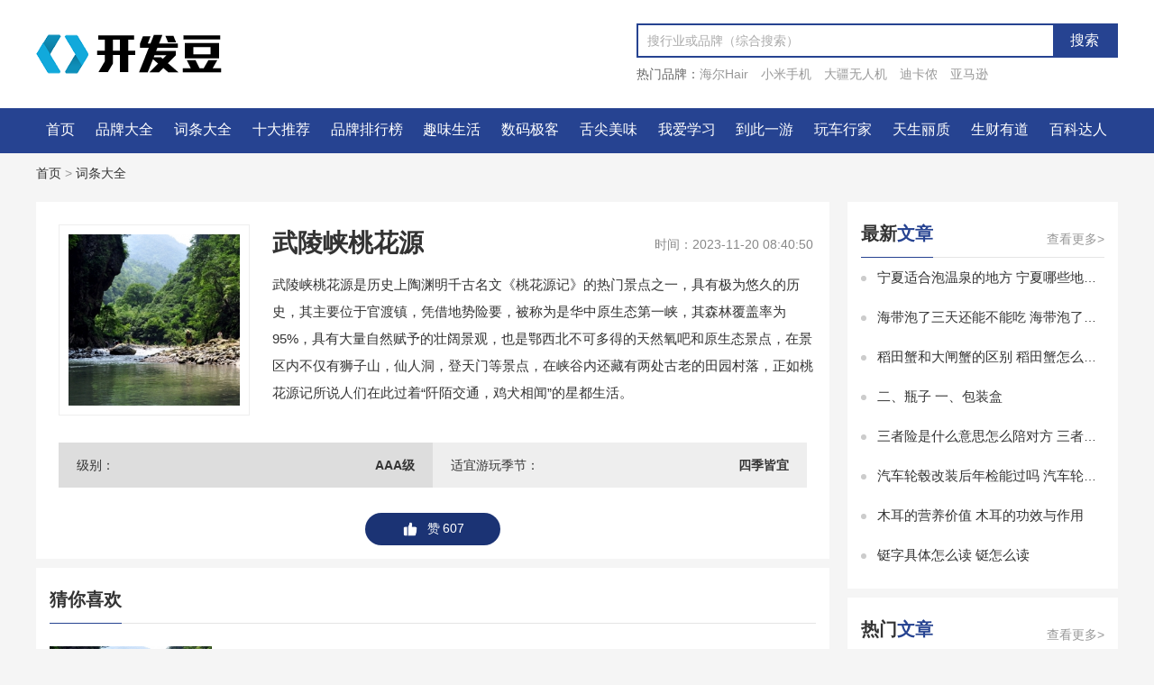

--- FILE ---
content_type: text/html
request_url: https://www.kaifadou.com/citiao/16989794476140.html
body_size: 3949
content:
<!DOCTYPE html>
<html>
<head>
<meta charset="utf-8">
<title>武陵峡桃花源景点介绍-武陵峡桃花源值得去吗|门票价格-开发豆</title>
<meta name="keywords" content="武陵峡桃花源,武陵峡桃花源值得去吗,武陵峡桃花源门票价格,武陵峡桃花源景点介绍" />
<meta name="description" content="开发豆为您提供武陵峡桃花源景点介绍，告诉您武陵峡桃花源值得去吗，以及武陵峡桃花源门票价格等信息。" />
<script src="/kaifadou/js/mredirect.js"></script>
<script src="/kaifadou/js/jquery-3.6.4.min.js"></script>
<script src="/kaifadou/js/tj.js"></script>
<script src="/kaifadou/js/article.js"></script>
<link rel="stylesheet" type="text/css" href="/kaifadou/css/citiao.css">
</head>
<body>
<div class="header">
  <div class="wrap clearfix"> <a class="logo" href="https://www.kaifadou.com"><img src="/kaifadou/news/images/logo.png" alt="开发豆"></a>
    <div class="search-box">
      <div class="search clearfix">
        <form method="post" action="/e/search/index.php">
          <input class="search-text" name="keyboard" value="" placeholder="搜行业或品牌（综合搜索）" autocomplete="off">
          <input class="search-btn" type="submit" value="搜索">
          <i class="iconfont icon-sousuo searchicon"></i>
          <input type="hidden" name="show" value="title">
          <input type="hidden" name="tempid" value="1">
          <input type="hidden" name="tbname" value="news">
        </form>
      </div>
      <div class="hot-search clearfix">
        <p>热门品牌：</p>
        <a href="javascript:void(0);">海尔Hair</a> <a href="javascript:void(0);">小米手机</a> <a href="javascript:void(0);">大疆无人机</a> <a href="javascript:void(0);">迪卡侬</a> <a href="javascript:void(0);">亚马逊</a> </div>
    </div>
  </div>
</div>
<div class="nav">
  <ul class="wrap clearfix">
    <li><a href="https://www.kaifadou.com">首页</a></li>
	
    <li><a href="https://www.kaifadou.com/pinpai/">品牌大全</a></li>
	
    <li><a href="https://www.kaifadou.com/citiao/">词条大全</a></li>
	
    <li><a href="https://www.kaifadou.com/shida/">十大推荐</a></li>
	
    <li><a href="https://www.kaifadou.com/paihang/">品牌排行榜</a></li>
	
    <li><a href="https://www.kaifadou.com/qwsh/">趣味生活</a></li>
	
    <li><a href="https://www.kaifadou.com/smjk/">数码极客</a></li>
	
    <li><a href="https://www.kaifadou.com/sjmw/">舌尖美味</a></li>
	
    <li><a href="https://www.kaifadou.com/waxx/">我爱学习</a></li>
	
    <li><a href="https://www.kaifadou.com/dcyy/">到此一游</a></li>
	
    <li><a href="https://www.kaifadou.com/wchj/">玩车行家</a></li>
	
    <li><a href="https://www.kaifadou.com/tslz/">天生丽质</a></li>
	
    <li><a href="https://www.kaifadou.com/scyd/">生财有道</a></li>
	
    <li><a href="https://www.kaifadou.com/bkdr/">百科达人</a></li>
  </ul>
</div>
<div class="wrap bread"><a href="/">首页</a>&nbsp;>&nbsp;<a href="/citiao/">词条大全</a></div>
<div class="wrap  mt20 clearfix">
  <div class="box880 fl">
    <div class="bgwhite pd15">
		<div class="dwrecom">
		  <div class="wrap clearfix">
			<div class="left"> 
			  <div class="citiao-img"><span></span><img alt="武陵峡桃花源" src="https://img.kaifadou.com/d/file/citiao/806-22051G52I00-L-lp.jpg"></div>
			  <div class="deta">
				<div class="detaName">
				  <h1>武陵峡桃花源</h1>
				  <span class="time">时间：2023-11-20 08:40:50</span> </div>
				<div class="article-citiao">武陵峡桃花源是历史上陶渊明千古名文《桃花源记》的热门景点之一，具有极为悠久的历史，其主要位于官渡镇，凭借地势险要，被称为是华中原生态第一峡，其森林覆盖率为95%，具有大量自然赋予的壮阔景观，也是鄂西北不可多得的天然氧吧和原生态景点，在景区内不仅有狮子山，仙人洞，登天门等景点，在峡谷内还藏有两处古老的田园村落，正如桃花源记所说人们在此过着&ldquo;阡陌交通，鸡犬相闻&rdquo;的星都生活。</div>
			  </div>
			</div>
			<ul class="citiao-info2">
		  		<li><span>级别：</span><span>AAA级</span></li>
		  		<li><span>适宜游玩季节：</span><span>四季皆宜</span></li>
			</ul>
		  </div>
		</div>
      <div class="article-body">
		<div class="tubiao">
		  <div class="btn dianzhan"> <a href="javascript:;" onclick="return sendPraise(this,$(this).find('.addnum'))"><i class="icon-dianzan"></i><span>赞</span><i class="addnum">607</i></a> </div>
		</div>
      </div>
    </div>
    <div class="bgwhite mt10 pd15">
      <div class="title-a"><span>猜你喜欢</span></div>
      <div class="brand-news-list">
        <ul>
          <li> <a href="/citiao/16989794476140.html" target="_blank" title="武陵峡桃花源"> <img class="lazy" src="https://img.kaifadou.com/d/file/citiao/806-22051G52I00-L-lp.jpg" data-original="https://img.kaifadou.com/d/file/citiao/806-22051G52I00-L-lp.jpg" alt="武陵峡桃花源" width="180" height="120">            <div class="bt">武陵峡桃花源</div>
            <div class="info">开发豆为您提供武陵峡桃花源景点介绍，告诉您武陵峡桃花源值得去吗，以及武陵峡桃花源门票价格等信息。</div>
            </a> </li>
          <li> <a href="/citiao/16989794476139.html" target="_blank" title="百宝寨"> <img class="lazy" src="https://img.kaifadou.com/d/file/citiao/808-220513105Q70-L-lp.png" data-original="https://img.kaifadou.com/d/file/citiao/808-220513105Q70-L-lp.png" alt="百宝寨" width="180" height="120">            <div class="bt">百宝寨</div>
            <div class="info">开发豆为您提供百宝寨景点介绍，告诉您百宝寨值得去吗，以及百宝寨门票价格等信息。</div>
            </a> </li>
          <li> <a href="/citiao/16989794476138.html" target="_blank" title="西陵长江大桥"> <img class="lazy" src="https://img.kaifadou.com/d/file/citiao/808-2205191531480-L-lp.png" data-original="https://img.kaifadou.com/d/file/citiao/808-2205191531480-L-lp.png" alt="西陵长江大桥" width="180" height="120">            <div class="bt">西陵长江大桥</div>
            <div class="info">开发豆为您提供西陵长江大桥景点介绍，告诉您西陵长江大桥值得去吗，以及西陵长江大桥门票价格等信息。</div>
            </a> </li>
          <li> <a href="/citiao/16989794466137.html" target="_blank" title="长坂坡遗址"> <img class="lazy" src="https://img.kaifadou.com/d/file/citiao/808-2205050913580-L-lp.png" data-original="https://img.kaifadou.com/d/file/citiao/808-2205050913580-L-lp.png" alt="长坂坡遗址" width="180" height="120">            <div class="bt">长坂坡遗址</div>
            <div class="info">开发豆为您提供长坂坡遗址景点介绍，告诉您长坂坡遗址值得去吗，以及长坂坡遗址门票价格等信息。</div>
            </a> </li>
          <li> <a href="/citiao/16989794466136.html" target="_blank" title="宜昌海底世界"> <img class="lazy" src="https://img.kaifadou.com/d/file/citiao/808-220519155J00-L-lp.png" data-original="https://img.kaifadou.com/d/file/citiao/808-220519155J00-L-lp.png" alt="宜昌海底世界" width="180" height="120">            <div class="bt">宜昌海底世界</div>
            <div class="info">开发豆为您提供宜昌海底世界景点介绍，告诉您宜昌海底世界值得去吗，以及宜昌海底世界门票价格等信息。</div>
            </a> </li>
          <li> <a href="/citiao/16989794456135.html" target="_blank" title="宜昌世界和平公园"> <img class="lazy" src="https://img.kaifadou.com/d/file/citiao/808-220519153S70-L-lp.png" data-original="https://img.kaifadou.com/d/file/citiao/808-220519153S70-L-lp.png" alt="宜昌世界和平公园" width="180" height="120">            <div class="bt">宜昌世界和平公园</div>
            <div class="info">开发豆为您提供宜昌世界和平公园景点介绍，告诉您宜昌世界和平公园值得去吗，以及宜昌世界和平公园门票价格等信息。</div>
            </a> </li>
          <li> <a href="/citiao/16989794456134.html" target="_blank" title="清江古城"> <img class="lazy" src="https://img.kaifadou.com/d/file/citiao/808-220519154G90-L-lp.png" data-original="https://img.kaifadou.com/d/file/citiao/808-220519154G90-L-lp.png" alt="清江古城" width="180" height="120">            <div class="bt">清江古城</div>
            <div class="info">开发豆为您提供清江古城景点介绍，告诉您清江古城值得去吗，以及清江古城门票价格等信息。</div>
            </a> </li>
          <li> <a href="/citiao/16989794456133.html" target="_blank" title="世纪游轮"> <img class="lazy" src="https://img.kaifadou.com/d/file/citiao/808-220519160R10-L-lp.png" data-original="https://img.kaifadou.com/d/file/citiao/808-220519160R10-L-lp.png" alt="世纪游轮" width="180" height="120">            <div class="bt">世纪游轮</div>
            <div class="info">开发豆为您提供世纪游轮景点介绍，告诉您世纪游轮值得去吗，以及世纪游轮门票价格等信息。</div>
            </a> </li>
          <li> <a href="/citiao/16989794446132.html" target="_blank" title="夷陵森林公园"> <img class="lazy" src="https://img.kaifadou.com/d/file/citiao/808-2205191034250-L-lp.png" data-original="https://img.kaifadou.com/d/file/citiao/808-2205191034250-L-lp.png" alt="夷陵森林公园" width="180" height="120">            <div class="bt">夷陵森林公园</div>
            <div class="info">开发豆为您提供夷陵森林公园景点介绍，告诉您夷陵森林公园值得去吗，以及夷陵森林公园门票价格等信息。</div>
            </a> </li>
          <li> <a href="/citiao/16989794446131.html" target="_blank" title="夷陵广场"> <img class="lazy" src="https://img.kaifadou.com/d/file/citiao/808-2204291353110-L-lp.png" data-original="https://img.kaifadou.com/d/file/citiao/808-2204291353110-L-lp.png" alt="夷陵广场" width="180" height="120">            <div class="bt">夷陵广场</div>
            <div class="info">开发豆为您提供夷陵广场景点介绍，告诉您夷陵广场值得去吗，以及夷陵广场门票价格等信息。</div>
            </a> </li>
        </ul>
      </div>
    </div>
  </div>
  <div class="box300 fr">
    <div class="bgwhite pd15">
      <div class="title-a clearfix"> <span>最新<strong>文章</strong> </span><a class="more" href="/citiao/" target="_blank">查看更多&gt;</a></div>
      <div class="hot-news-list">
        <ul>
          <li> <a href="/article/1680413138272625.html" title="宁夏适合泡温泉的地方 宁夏哪些地方有温泉">宁夏适合泡温泉的地方 宁夏哪些地方有温泉</a></li>
          <li> <a href="/article/1680418840384423.html" title="海带泡了三天还能不能吃 海带泡了三天还能吃吗">海带泡了三天还能不能吃 海带泡了三天还能吃吗</a></li>
          <li> <a href="/article/1680414212296402.html" title="稻田蟹和大闸蟹的区别 稻田蟹怎么做好吃 稻田蟹怎么养殖">稻田蟹和大闸蟹的区别 稻田蟹怎么做好吃 稻田蟹怎么养殖</a></li>
          <li> <a href="/article/1680414212296398.html" title="二、瓶子 一、包装盒">二、瓶子 一、包装盒</a></li>
          <li> <a href="/article/1680423748446966.html" title="三者险是什么意思怎么陪对方 三者险是什么意思怎么陪对方">三者险是什么意思怎么陪对方 三者险是什么意思怎么陪对方</a></li>
          <li> <a href="/article/1680423747446963.html" title="汽车轮毂改装后年检能过吗 汽车轮毂改装后年检能过吗">汽车轮毂改装后年检能过吗 汽车轮毂改装后年检能过吗</a></li>
          <li> <a href="/article/1680418840384416.html" title="木耳的营养价值 木耳的功效与作用">木耳的营养价值 木耳的功效与作用</a></li>
          <li> <a href="/article/1680420624413436.html" title="铤字具体怎么读 铤怎么读">铤字具体怎么读 铤怎么读</a></li>
        </ul>
      </div>
    </div>
    <div class="bgwhite pd15 mt10">
      <div class="title-a clearfix"> <span>热门<strong>文章</strong> </span><a class="more" href="/citiao/" target="_blank">查看更多&gt;</a></div>
      <div class="hot-news-list">
        <ul>
          <li> <a href="/article/1682425336570148.html" title="sm绳艺都有哪些（情趣绳子的绑法有几种图解）">sm绳艺都有哪些（情趣绳子的绑法有几种图解）</a></li>
          <li> <a href="/article/1680405282112836.html" title="人气男频小说TOP10 2023十大热门男频小说排行榜">人气男频小说TOP10 2023十大热门男频小说排行榜</a></li>
          <li> <a href="/article/168040144543791.html" title="国色天香一二三期有什么区别 国色天香一二三期区别是什么">国色天香一二三期有什么区别 国色天香一二三期区别是什么</a></li>
          <li> <a href="/article/1682639761574763.html" title="杨幂演了哪些黄暴电影（杨幂拍过那些比基尼电影啊）">杨幂演了哪些黄暴电影（杨幂拍过那些比基尼电影啊）</a></li>
          <li> <a href="/article/1682462474570376.html" title="对脚的酷刑有哪些（古代脚刑大全）">对脚的酷刑有哪些（古代脚刑大全）</a></li>
          <li> <a href="/article/35447.html" title="张嘉译和闫妮合作的电视剧有哪些 张嘉译与闫妮合演的电视剧有哪些">张嘉译和闫妮合作的电视剧有哪些 张嘉译与闫妮合演的电视剧有哪些</a></li>
          <li> <a href="/article/6564.html" title="怎么看荔枝坏没坏">怎么看荔枝坏没坏</a></li>
          <li> <a href="/article/1682639913575543.html" title="有哪些经典番号（有意思的番号）">有哪些经典番号（有意思的番号）</a></li>
        </ul>
      </div>
    </div>
  </div>
</div>
<div class="footer mt20 bgwhite">
  <div class="footer-cor">
    <div class="wrap">
      <p><a href="javascript:void(0);">网站简介</a>  |  <a href="javascript:void(0);">意见反馈</a>  |  <a href="https://www.kaifadou.com/lxwm.html">联系我们</a>  |  <a href="javascript:void(0);">法律声明</a>  |  <a href="javascript:void(0);">广告服务</a></p>
      <p>CopyRight 2016-2023 开发豆（www.kaifadou.com）版权所有，未经授权，禁止复制转载。 ICP证：<a href="https://beian.miit.gov.cn/" id="beian">豫ICP备2021021609号-7</a></p>
    </div>
  </div>
</div>
<div style="display:none;"><script>
(function(){
    var bp = document.createElement('script');
    var curProtocol = window.location.protocol.split(':')[0];
    if (curProtocol === 'https') {
        bp.src = 'https://zz.bdstatic.com/linksubmit/push.js';
    }
    else {
        bp.src = 'http://push.zhanzhang.baidu.com/push.js';
    }
    var s = document.getElementsByTagName("script")[0];
    s.parentNode.insertBefore(bp, s);
})();
</script></div>
<div style="display:none"><script src=https://www.kaifadou.com/e/public/ViewClick?classid=59&id=6140&addclick=1></script></div>
</body>
</html>

--- FILE ---
content_type: text/css
request_url: https://www.kaifadou.com/kaifadou/css/citiao.css
body_size: 32184
content:
/*
* author: jinbo
* time: 2019-11-29
*/
html,body,h1,h2,h3,h4,h5,h6,div,ul,ol,li,dl,dt,dd,iframe,textarea,input,button,p,span,a,em,i,s,img,s,b,strong,form,label,table,tbody,tfoot,thead,tr,th,td,hr,video{margin:0;padding:0}
body{font:14px/1.8 "\5FAE\8F6F\96C5\9ED1",Tahoma,Arial,sans-serif;color:#333; min-width:1200px;background: #f5f5f5;}
h1,h2,h3,h4,h5,h6,button,input,select,textarea{font-size:100%;font-weight:normal;}
table {border-collapse:collapse;border-spacing:0;}
em,i,s,b{font-style:normal;}
ol,ul{list-style: none;}
img{border:none;}
video{outline: none;}
a,textarea,select,input{resize:none;outline:none; font-family:"\5FAE\8F6F\96C5\9ED1",Tahoma,Arial,sans-serif;}
a{color:#444;text-decoration:none;-webkit-transition:all .2s ease-out 0s;-moz-transition:all .2s ease-out 0s; transition:all .2s ease-out 0s;}
a:hover {text-decoration:none;color:#0364d8;}
a:hover img{opacity: 0.9;filter:alpha(opacity=90);}
::-webkit-input-placeholder {color:#aaa;}
:-moz-placeholder {color:#aaa;}
::-moz-placeholder {color:#aaa;}
:-ms-input-placeholder {color:#aaa;}
.clearfix:after {content:"\200B"; display:block; height:0; clear:both;}
.clearfix {*zoom:1;}

@font-face {font-family: "iconfont";
src: url('../font/iconfont.eot?t=1577178873397'); /* IE9 */
src: url('../font/iconfont.eot?t=1577178873397#iefix') format('embedded-opentype'), /* IE6-IE8 */
url('[data-uri]') format('woff2'),
url('../font/iconfont.woff?t=1577178873397') format('woff'),
url('../font/iconfont.ttf?t=1577178873397') format('truetype'), /* chrome, firefox, opera, Safari, Android, iOS 4.2+ */
url('../font/iconfont.svg?t=1577178873397#iconfont') format('svg'); /* iOS 4.1- */
}

@font-face{font-family:fetteengd;src:url('../font/fetteengd.ttf')}
.iconfont {
font-family: "iconfont" !important;
font-size: 16px;
font-style: normal;
-webkit-font-smoothing: antialiased;
-moz-osx-font-smoothing: grayscale;
}
.icon-jjry-1:before {
content: "\e645";
}

.icon-jjry-2:before {
content: "\e61e";
}
.icon-jjry-3:before {
content: "\e680";
}
.icon-jjry-4:before {
content: "\e63e";
}

.icon-jjry-5:before {
content: "\e603";
}
.icon-jjry-6:before {
content: "\e611";
}
.icon-jjry-7:before {
content: "\e618";
}
.icon-jjry-8:before {
content: "\e651";
}
.icon-jjry-9:before {
content: "\e60d";
}
.icon-jjry-10:before {
content: "\e63f";
}
.icon-jjry-11:before {
content: "\e60f";
}
.icon-jjry-12:before {
content: "\e632";
}
.icon-jjry-13:before {
content: "\e60e";
}
.icon-jjry-14:before {
content: "\e619";
}
.icon-jjry-15:before {
content: "\e6af";
}
.icon-jjry-16:before {
content: "\e608";
}

.icon-jjry-17:before {
content: "\e623";
}

.icon-jjry-18:before {
content: "\e626";
}


.icon-code:before {
content: "\e621";
}


.icon-jiantoushangsheng:before {
content: "\e7f1";
}

.icon-jiantouxiajiang:before {
content: "\e7f2";
}

.icon-zhiwensuoding:before {
content: "\e620";
}

.icon-qianghuadiban:before {
content: "\e675";
}


.icon-zhuangxiuguanli:before {
content: "\e6dc";
}

.icon-jiudian:before {
content: "\e630";
}

.icon-jiancaibancai:before {
content: "\e600";
}

.icon-kujialeqiyezhan_jichengdiaoding:before {
content: "\e643";
}

.icon-jiaoyu:before {
content: "\e601";
}


.icon-weiyu:before {
content: "\e602";
}

.icon-chuguiyigui:before {
content: "\e695";
}

.icon-weibiaoti:before {
content: "\e60a";
}

.icon-zaoju:before {
content: "\e66a";
}

.icon-penwu:before {
content: "\e650";
}

.icon-chuang:before {
content: "\e637";
}

.icon-jiafang:before {
content: "\e605";
}

.icon-guancai:before {
content: "\e66f";
}

.icon-youqituliao:before {
content: "\e67e";
}

.icon-chongdianheguzhang-guzhang:before {
content: "\e662";
}

.icon-mumen:before {
content: "\e6a2";
}

.icon-yigui:before {
content: "\e607";
}

.icon-jingshuiqi-:before {
content: "\e681";
}

.wrap{width:1200px;margin:0 auto;}
.bggray{background:#f5f5f5;}
.bgwhite{background:#fff;}
.box300{width:300px;}
.box360{width:360px;}
.box430{width:430px;}
.box570{width:570px;}
.box760{width:760px;}
.box880{width:880px;}
.box370{width:370px;}
.box340{width:340px;}
.fl{float:left;}
.fr{float:right;}
.prl{position: relative;}
.icons{background: url(../images/icons.png);background-repeat: no-repeat;}
.mt10{margin-top:10px;}
.mt20{margin-top:20px;}
.mt30{margin-top:30px;}
.pd15{padding:15px;}
.red{color: #e00b0b;}
.yellow{color:#ff9800}
.dn{display:none;}
.db{display:block;}
.bb{font-weight: bold;}

.top{position:relative;height:40px;border-bottom:1px solid #e6e6e6;background:#fff;color:#888;z-index:1;}
.top-meau{ position:relative;float:left;height:40px;}
.top-meau ul li{float:left;height:40px; line-height:40px;}
.top-meau ul li a{display:inline-block;height:40px; padding:0 10px;line-height:40px;color:#888;}
.top-meau ul li a:hover{color:#666;}
.top-meau ul li.more{position:relative;}
.top-meau ul li.more a{padding:0 18px 0 10px;}
.top-meau ul li.more a i{position:relative;left: 8px;top: -2px; display:inline-block; width:7px;height:4px;background-position:0 -48px;-webkit-transition: -webkit-transform ease .2s;transition: transform ease .2s;}
.top-meau ul li.more:hover a{color:#666;}
.top-meau ul li.more.on >a{background-color:#e9e9e9;color:#666;}
.top-meau ul li.more:hover a i{-webkit-transform: rotate(180deg);transform: rotate(180deg);}
.top-meau ul li.more ul{display:none;position:absolute; top:40px; right:0;padding:5px;width:168px; background:#e9e9e9;z-index:9;}
.top-meau ul li.more ul li{ text-align:center;}
.top-meau ul li.more ul li a:hover{background:#fff;}
.top-nav{float:right;height:40px;}
.top-nav ul li{float:left;height:40px;line-height:40px;}
.top-nav ul li a{display:inline-block;height:40px; padding:0 14px;line-height:40px;color:#999;}
.top-nav ul li.mobile a{background:url(../images/icons.png) no-repeat 10px 14px;padding-left:26px;}
.header{padding:20px 0;height:80px;background:#fff;}
.logo{float:left;width:210px;height:74px;margin:3px 0;}
.logo img{/*width:100%;*/height:100%;}
.search-box{float:right;}
.search{position: relative;width:530px;height:34px;border:2px solid #264391;margin-top:6px;}
.search-text{float:left;width:440px;height:24px; line-height:24px;padding:5px 10px;border:0 none;}
.search-btn{float:left;width:70px;height:34px;background:#264391; font-size:16px;border:0 none; color:#fff;cursor: pointer;}
.hot-search{height:24px;line-hegiht:24px;margin-top:6px;}
.hot-search p,.hot-search a {float:left;font-size: 14px;color: #666;}
.hot-search a {color: #999;margin-right: 14px;}
.login-btns{float:right;display:inline-block;height:40px;margin-top:10px;margin-left:100px; overflow: hidden;}
.login-btns a{display:inline-block;float:left;width:100px;height:40px;margin:0 6px;line-height:40px; text-align: center;-webkit-border-radius: 8px;-moz-border-radius: 8px; border-radius: 8px;box-sizing: border-box;}
.login-btns a.login{background:#3863c9;color:#fff;}
.login-btns a.register{border:1px solid #3863c9;color:#3863c9;}
.header-code {float:right;width:184px;height:72px;padding-left:40px;}  
.header-code img{float:left;width:72px;height:72px;margin-right:10px;}
.header-code div{padding-top:10px;}
.nav-bar{height:44px;background:#264391;}
.catebar{ float: left;width: 180px;height: 44px; line-height:44px; font-size:16px;background: #3863c9;color: #fff;text-align: center;}
.nav-bar-list{float:right;width:1000px;}
.nav-bar-list li{float:left;height:44px;line-height: 44px;font-size:18px;}
.nav-bar-list li a{display:inline-block;padding:0 30px;color:#fff;}
.nav-bar-list li a:hover{background:#1d377c;color:#fff;}
.nav-bar-list li.on a{color:#264391;}
.cate-list{position: absolute;left:0;top: 44px;width:180px;height:500px; overflow-y:auto;background:#fff; z-index:10;}
.cate-list li{height: 49px;line-height: 49px;cursor: pointer; -webkit-transition: all .5s; -moz-transition: all .5s;transition: all .5s; padding: 0 10px; border-bottom: 1px #f5f5f5 solid;overflow: hidden;text-overflow: ellipsis;white-space: nowrap;}
.cate-list li:hover,.cate-list li.on {background: #eee;}
.banner{position:relative;width:100%;height:500px;overflow: hidden;}
.banner-list{width:100%;height:500px;}
.cate-list-items{position: absolute; top: 44px;left: 228px; background: #fff; width: 1020px; height: 500px; padding: 6px 0 20px 0; overflow-y: auto;z-index: -1;-webkit-box-shadow: 0 6px 12px rgba(23, 23, 23, 0.1);-moz-box-shadow: 0 6px 12px rgba(23, 23, 23, 0.1); box-shadow: 0 6px 12px rgba(23, 23, 23, 0.1);opacity: 0; filter: alpha(opacity=0);  -webkit-transition: all .5s;-moz-transition: all .5s;transition: all .5s;box-sizing: border-box;}
.cate-list-items-box{float:left;width:50%;box-sizing: border-box;padding:0 15px;}
.cate-list-items-box-tits {display: block;line-height:34px;font-weight: bold;color:#264391;}
.cate-list-items-box-tits:hover{color:#264391;}
.cate-list-items-cla ul li {float: left;margin: 2px 4px 2px 0;}
.cate-list-items-cla ul li a {display: block;font-size: 12px;color: #666;padding-right: 8px;}
.cate-list-items-cla ul li a:hover {color: #e00b0b;}


.home-frist{margin:10px auto 0 auto;width:1010px;padding-left:190px;}
.banner{position:relative;display:inline-block;width:760px;height:270px;overflow: hidden;}
.banner-list{width:100%;}
.banner-list ul li{position:absolute;width:760px;height:270px;display:none;}
.banner-list ul li:first-child{display:block;}
.banner-list ul li a{display:block;width:760px;height:270px;}
.banner-control{position:absolute;left:0;bottom:16px; width:100%; text-align: center; z-index:9;}
.banner-control ul li{display:inline-block;}
.banner-control ul li{display:inline;width:0;height:0;font-size:0;color:#000;padding:6px; margin-left: 8px;background: #fff;cursor: pointer;overflow: hidden;-webkit-border-radius:100%;-moz-border-radius:100%; border-radius:100%;filter:alpha(opacity=60);-moz-opacity:.6;-khtml-opacity:.6;  opacity:.6;}
.banner-control ul li.on{filter:alpha(opacity=100);-moz-opacity:1;-khtml-opacity:1;  opacity:1; background:#53a2ef;}

.concentrate{width:760px;height:202px;margin-top:10px;background:#fff;}
.concentrate .tit{height:32px; line-height: 32px; padding:5px 18px;color:#999;}
.concentrate  .tit span{color:#264391;}
.concentrate ul li{float:left;display:inline-block;width:168px;margin:0 0 0 18px;}
.concentrate ul li .pic{display:block;width:168px; height:112px;}
.concentrate ul li .bt{height:28px;margin-top:5px; line-height: 28px; text-align:center;overflow: hidden;text-overflow: ellipsis;white-space: nowrap;}

.bn-rt{float:right;width:210px;height:474px;padding: 15px 15px 0 15px;background:#fff;}
.four-btns {padding-bottom: 5px;border-bottom: 1px solid #ededed;}
.four-btns a {display: block; float: left; width:100px; height: 36px;line-height:36px;box-sizing: border-box;-webkit-border-radius: 20px;-moz-border-radius: 20px; border-radius: 20px; cursor: pointer;margin-bottom: 10px;}
.four-btns a i { float: left;display: block;}
.wysb {border: 1px solid #ffe0ab; background: #ffefd3; color: #f9aa20; margin-right: 10px;}
.wysb i {width: 20px; height: 18px;background-position: -150px 0; margin: 9px 4px 0 9px;}
.wysb:hover{color: #f9aa20;}
.wytp {border: 1px solid #f8a8a3;background: #ffefee;color: #ff867b;}
.wytp i {width: 22px;height: 18px;background-position: -235px 0;margin: 9px 3px 0 8px;}
.wytp:hover{color:#ff867b;}

.brand-entry{padding:5px 15px;}
.brand-entry-tit{ position: relative; text-align:center;height:36px; line-height: 36px;}
.brand-entry-tit span{padding:0 10px;color:#264391;}
.brand-entry-tit:before,.brand-entry-tit:after{ content: "";display: inline-block;width: 30px;height: 2px;background: #264391;}
.entry-scroll{height:234px; overflow: hidden;}
.entry-scroll ul li{height:26px; line-height: 26px; overflow: hidden;text-overflow: ellipsis;white-space: nowrap;}
.entry-scroll ul li a p{float: left;width: 82px; font-size: 14px; color: #7e7c7b;overflow: hidden;text-overflow: ellipsis;white-space: nowrap;}
.entry-scroll ul li a span{float:right;width: 108px;height: 26px;font-size:12px;overflow: hidden;text-overflow:ellipsis;white-space: nowrap;color: #444;}
.entry-scroll ul li a {font-size: 12px;}





.web-data ul li { line-height:30px; color: #7e7c7b;}
.web-data ul li span {color: #E00B0B;}

.titles{height:44px;line-height:44px;padding:6px 0; overflow: hidden;}
.titles .more{float: right;color: #999;font-size: 14px; font-weight: normal; }
.titles .bt{position: relative;font-size: 26px;color: #337ab7;font-weight: 600; line-height: 44px;}
.titles .bt i{float: left; display: block; width: 40px;height: 44px;margin-top:3px;}
.titles .bt i.hot{background: url(../images/hot.png) no-repeat 0 6px;}
.titles .bt i.effect{background: url(../images/i_3.png) no-repeat 0 6px;}
.titles .bt i.news{background: url(../images/i_5.png) no-repeat 0 6px;}
.titles .point{float: left;width: 10px;height: 10px;margin:20px 10px;-webkit-border-radius: 50%;-moz-border-radius: 50%;border-radius: 50%;background:#337ab7;}
.titles .ms{float: left; display: block; height: 44px;margin-top:3px;}
.titles.yellow .bt{color: #dba020;}
.titles.yellow .point{background: #dba020;}

.title-a {height:40px;line-height:40px;font-size: 20px;font-weight: 600;color: #333; border-bottom: 1px #e5e5e5 solid;padding-bottom: 6px;}
.title-a span {position:relative;float:left;height:40px; line-height: 40px; padding-bottom: 6px;border-bottom: 1px  solid #264391 }
.title-a span strong {color:#264391;}
.title-a span.hot::after { content: '';position: absolute;top:-5px;right:-20px;display: block; width: 17px;height: 12px;background: url(../images/hot_1.png) no-repeat;}
.title-a .more{float: right;color: #999;font-size: 14px; font-weight: normal; margin-top: 6px;}
.hot-cata{width:236px;height: 522px;padding: 20px 14px; overflow: hidden;}
.hot-cata ul{width:246px;}
.hot-cata ul li{float:left;display:inline-block;width:72px; height:110px;margin:10px 10px 0 0; text-align: center;}
.hot-cata ul li a img{width:72px;height:72px;}
.hot-cata ul li a div{height:24px; line-height: 24px;overflow: hidden;text-overflow: ellipsis;white-space: nowrap;}


.hot-click{display:inline-block;width: 587px;height: 522px;padding: 20px 14px;margin-left:10px;}
.hot-click-control{float:right;}
.hot-click-control li{float:left;display:inline-block;height:32px;line-height: 32px;padding-bottom:2px; font-size:14px;margin:10px 20px 0 20px;cursor: pointer;}
.hot-click-control li.on{border-bottom: 4px solid #264391;}
.hot-click-cont{margin-top:10px;}
.hot-click-cont .hot-click-box{display:none;}
.hot-click-cont .hot-click-box.disb{display:block;}
.hot-click-box-head{height:36px;background:#f8f8f8;}
.hot-click-box-head ul li{float:left;height:36px; line-height: 36px; text-align: center;}
.hot-click-box-head ul li.col-1{width:55px;}
.hot-click-box-head ul li.col-2{width:350px;}
.hot-click-box-head ul li.col-3{width:80px;}
.hot-click-box-head ul li.col-4{width:92px;}
.hot-click-box-items ul li{float:left;height:42px;}
.hot-click-box-items ul li.col-1{width:55px; text-align:center;}
.hot-click-box-items ul li.col-2{width:350px;}
.hot-click-box-items ul li.col-3{width:80px;text-align:center;height:42px; line-height: 42px;color:#f1a31b;}
.hot-click-box-items ul li.col-4{width:92px;text-align:center;height:42px; line-height: 42px;font-size:12px;color:#E00B0B;}
.hot-click-box-items ul li.col-1 span{ display: inline-block;width: 20px;height: 20px;margin:11px auto;-webkit-border-radius: 4px;-moz-border-radius: 4px; border-radius: 4px;color: #fff;text-align: center; line-height: 20px; background: #ccc;}
.hot-click-box .hot-click-box-items:nth-of-type(1)  ul li.col-1 span {background: #E00B0B;}
.hot-click-box .hot-click-box-items:nth-of-type(2)  ul li.col-1 span {background: #ff7640;}
.hot-click-box .hot-click-box-items:nth-of-type(3)  ul li.col-1 span { background: #fdc45c;}
.hot-click-box-items ul li.col-2 .img{float:left;width:64px;height:35px;margin:4px 20px;border:1px solid #eee;-webkit-border-radius: 4px;-moz-border-radius: 4px;border-radius: 4px; overflow: hidden;}
.hot-click-box-items ul li.col-2 .chara{float:left;width:238px;height:45px; line-height: 45px; color:#f1a31b;}
.hot-click-box .hot-click-box-items:nth-of-type(1)  ul li.col-2 .chara {color: #E00B0B;}
.hot-click-box .hot-click-box-items:nth-of-type(2)  ul li.col-2 .chara {color: #ff7640;}
.hot-click-box .hot-click-box-items:nth-of-type(3)  ul li.col-2 .chara {color: #fdc45c;}
.hot-click-box .hot-click-box-items:nth-of-type(1)  ul li.col-3 {color: #E00B0B;}
.hot-click-box .hot-click-box-items:nth-of-type(2)  ul li.col-3 {color: #ff7640;}
.hot-click-box .hot-click-box-items:nth-of-type(3)  ul li.col-3 {color: #fdc45c;}

.hot-news{width:272px;height: 522px;padding:20px 14px;}
.mask-btns{padding-bottom:10px;margin-bottom:10px;border-bottom:1px dashed #eee;}
.join-rank-btn{float:left;width:136px; text-align:center; cursor: pointer; color:#E00B0B;}
.brand-all-btn{float:left;width:136px; text-align:center; }
.join-rank-btn img,.brand-all-btn img{display:block;width:61px;height:61px;margin:0 auto;}
.join-rank-btn span,.brand-all-btn span{display:block;height:24px; line-height:24px;margin:10px 0;}
.hot-news-list ul li { position: relative;padding: 8px 0 8px 18px; line-height: 28px;overflow: hidden;white-space: nowrap;text-overflow: ellipsis;}
.hot-news-list ul li:before{content:""; position:absolute; left:0;top:20px; width:6px;height:6px; border-radius:100%; background:#ccc;  }
.hot-news-list ul li a {font-size: 15px;color: #333;}
.pprz-btn{float:left;display:inline-block;padding-right:16px;height: 30px;line-height: 30px; padding-left: 40px; margin:10px 0 0 20px;font-size:14px;color: #fff; background: url(../images/i_4.png) no-repeat 14px 6px #fd6e1a; cursor: pointer;}



.tabs-box{width:859px;padding:20px 15px;background:#fff;}
.brands-control{float:left;display:inline-block;margin-left:100px;}
.brands-control li{float:left;display:inline-block;height:32px;line-height: 32px;padding-bottom:2px; font-size:18px; font-weight:normal;margin:10px 30px 0 30px; cursor: pointer;}
.brands-control li.on{border-bottom: 4px solid  #264391;}
.brands-cont{padding-top:10px;}
.brands-cont .rank-list{display:none;}
.brands-cont .rank-list.disb{display:block;}
.rank-list{overflow: hidden;}
.rank-list ul{width:868px;}
.rank-list ul li{float:left;display:inline-block;width:272px;height:220px;margin:10px 16px 10px 0;}
.rank-list ul li .img{width:272px;height:188px; overflow:hidden;}
.rank-list ul li .img img{width:272px;height:188px;-webkit-transition:all .2s ease-out 0s;-moz-transition:all .2s ease-out 0s; transition:all .2s ease-out 0s;}
.rank-list ul li .img:hover img{ transform:scale(1.04); }
.rank-list ul li .bt{padding-top:8px;height:30px;line-height: 30px; font-size:15px;overflow: hidden;white-space: nowrap;text-overflow: ellipsis; text-align: center;}

.newest-brands{width:272px;padding:20px 14px;}
.newest-brands-scroll{height:422px;margin-top:12px; overflow:hidden;}
.newest-brands-scroll ul li{height:32px; line-height: 32px; overflow: hidden;}
.newest-brands-scroll ul li a{float:left;display:inline-block;width: 132px;height:32px; line-height: 32px;  font-size: 14px;color: #333;overflow: hidden;white-space: nowrap;text-overflow: ellipsis;}
.brands-nums{width:100%;padding:4px;margin-right:40px;margin-top:20px;font-size:15px;color: #555; text-align: center;background:#f6f6f6;}

.hy-cates{overflow: hidden;}
.hy-cate-cont{width:1210px;}
.hy-cate{float:left;width: 595px;margin:10px 10px 0 0; overflow: hidden;}
.hy-cate-left{position: relative;float: left; width: 172px;height: 246px; background: url(../images/BgImg.png);padding: 0 0 18px 18px;}
.hy-cate-left .hy-name {position: absolute;top: 0;left: 18px;height: 27px;line-height: 25px;padding:0 20px 0 10px;color: #fff;text-align: center;background:#ff9800;-webkit-border-radius: 0  0 30px 0;-moz-border-radius: 0  0 30px 0;border-radius: 0  0 30px 0; }
.hy-cate-right{float: right; width: 378px;height: 252px;background: #fff;padding: 6px;}
.hy-cate-box {background: #79a4d5;}
.hy-cate-box,.hy-cate-box a {width: 172px;height: 246px}
.hy-cate-box a {display: block}
.hy-cate-box .main-bt{font-size: 20px;font-weight: 700;padding: 40px 12px 6px;line-height: 20px;height: 20px}
.hy-cate-box .main-bt,.hy-cate-box .negative-bt {color: #fff;overflow: hidden;text-overflow: ellipsis;white-space: nowrap;}
.hy-cate-box .negative-bt {font-size: 14px;padding: 0 12px;line-height: 14px;margin-bottom: 6px;height: 14px}
.hy-cate-left .hy-img{width: 172px;height:120px;margin-top:10px; text-align:center;overflow: hidden;}
.hy-cate-left .hy-img img{height:120px;}

.hy-cate-right ul li {float: left;position: relative;width: 116px;height: 244px;margin: 5px;text-align: center;overflow: hidden}
.hy-cate-right ul li .rank {display: block;height: 174px;width: 116px;background: #f2f7f7;}
.hy-cate-right ul li .rank .img {width:116px;height:100px; text-align:center;overflow: hidden;}
.hy-cate-right ul li .rank .img img{max-height:100px;}
.hy-cate-right ul li .rank .main-bt{padding:10px 4px 2px 4px;height:24px;line-height:24px;color: #282828;font-size: 16px;overflow: hidden;white-space: nowrap;text-overflow: ellipsis;}
.hy-cate-right ul li .rank .negative-bt {height:24px; line-height:24px;padding:0 5px;font-size: 12px;color: #666;overflow: hidden;white-space: nowrap;text-overflow: ellipsis;}
.hy-cate-right ul li .brand-logo{display:block;width: 116px;height:64px;margin-top:6px;}


.hytabs-control ul li{float: left;position: relative;width: 133px;height: 30px;line-height: 30px;padding: 15px 0;border-bottom: 1px solid #f3f3f3; text-align:center;cursor: pointer; color: #333;background: #fff;font-size: 14px;}
.hytabs-control ul li.on,.hytabs-control ul li:hover {background: #dba020;color: #fff;}
.hytabs-control ul li i {display: inline-block;width: 30px;vertical-align: middle; margin: 0 6px 0 16px;text-align: center;line-height: 30px;color: #d0901d;font-size: 30px;font-weight: 400;}
.hytabs-control ul li.on i,.hytabs-control ul li:hover i{color:#fff;}
.hytabs-box{display:none; overflow: hidden; }
.hytabs-box.disb{display:block;}
.hytabs-box-left{position: relative;float: left;width: 222px;height: 288px; background: url(../images/BgImg2.png);padding: 0 0 18px 18px;}
.hytabs-box-cont{height:288px;background:#d9b97f;}
.hytabs-box-cont .info{display:inline-block;width: 222px;height: 228px;}
.hytabs-box-cont .main-bt{font-size: 28px;font-weight: 700; padding: 12px 12px 0; line-height: 30px; height: 30px; margin-bottom: 8px;}
.hytabs-box-cont .main-bt,.hytabs-box-cont .negative-bt {color: #fff;font-style: italic;overflow: hidden;text-overflow: ellipsis;white-space: nowrap;}
.hytabs-box-cont .negative-bt {    font-size: 18px;padding: 0 12px;line-height: 20px; margin-bottom: 6px;height: 20px;}

.hytabs-box-cont .hy-img{width: 222px;height:140px;margin-top:10px; text-align:center;overflow: hidden;}
.hytabs-box-cont .hy-img img{height:140px;}
.hytabs-box-right{float:right;width:936px;height:296px;padding: 5px;background:#fff;}
.hytabs-box-cont .hy-tags a {float:left;display:inline-block;padding: 0 9px;margin: 5px 5px 0 10px;border: 1px solid #fff;color: #fff;text-align: center;line-height: 20px;height: 20px;border-radius: 30px;font-size:12px;}
.hytabs-box-cont .hy-tags a.black{color: #282828;border: 1px solid #927f5c}
.hytabs-box-cont .hy-tags a:hover {background: #d94536;color: #fff;border: 1px solid #d94536}


.hytabs-box-right ul li {float: left;margin: 5px;width: 300px;height: 94px;background: #fff9ea;}
.hytabs-box-right ul li a{display: block}
.hytabs-box-right ul li .img {float: left;width: 112px;height: 74px;margin-left: 12px;padding-top: 10px;}
.hytabs-box-right ul li .img a {display: table-cell!important;text-align: center;vertical-align: middle; width: 112px;height: 74px}
.hytabs-box-right ul li .pro-name {float: left;width: 160px;color: #282828;padding-left: 8px;line-height: 20px; padding-top: 11px;}
.hytabs-box-right ul li .pro-name .tit {font-size: 16px;height: 22px; overflow: hidden;line-height: 22px}
.hytabs-box-right ul li .pro-name p {font-size: 14px;height: 22px;overflow: hidden; line-height: 22px}
.hytabs-box-right ul li .pro-name .pro-btn {overflow: hidden; padding: 2px 0}
.hytabs-box-right ul li .pro-name .pro-btn a {float: left;display: block;padding: 0 5px;margin-right: 5px; border: 1px solid #a9a9a9;color: #282828;text-align: center;line-height: 20px;height: 20px;border-radius: 30px;margin-top: 4px;font-size:12px;transition: .3s;max-width: 60px;overflow: hidden;text-overflow: ellipsis;white-space: nowrap;}
.hytabs-box-right ul li .pro-name .pro-btn a:hover{color: #fff;border: 1px solid #d94536;background: #d94536;}
.hytabs-brands{padding: 12px 18px 0;overflow: hidden;}
.hytabs-brands dd {float: left; margin: 0 6px; width: 116px;height: 60px;overflow: hidden;}
.hytabs-brands dd a img{width: 116px;height: 60px;}

.title-z {position:relative;height:40px;line-height:40px;font-size: 22px;font-weight: 600;color: #333; border-bottom: 2px  solid #264391;padding-bottom: 6px;}
.title-z span {position:relative;float:left;height:40px; line-height: 40px; padding-bottom: 6px;border-bottom: 1px  solid #264391; }
.title-z span strong {color: #264391;}
.news-prev,.news-next{ position: absolute;bottom:0;height:24px;width:24px; cursor: pointer;}
.news-prev{background:#264391 url(../images/re-right.png) no-repeat center center;right:0;}
.news-next{background:#264391 url(../images/re-left.png) no-repeat  center center;right:26px;}
.news-scroll{margin-top:20px; overflow: hidden;}
.news-scroll ul{width:20000px;}
.news-scroll ul li{float:left;width:222px;margin-right:15px;}
.news-scroll ul li img{width:222px;height: 148px;}
.news-scroll ul li .bt{height:30px;line-height: 30px;font-size:16px;overflow: hidden;text-overflow: ellipsis;white-space: nowrap;}
.news-scroll ul li .intr{height:24px;line-height: 24px;font-size:12px;color:#999;overflow: hidden;text-overflow: ellipsis;white-space: nowrap;}


.nws-left{float:left;width:240px;background:#fff;}
.nws-ask-first a{display:block;overflow: hidden;}
.nws-ask-first a img{width:240px;height:160px;}
.nws-ask-first a .bt{height:36px; line-height:36px;font-size:16px; font-weight:bold;overflow: hidden;white-space: nowrap;color:#333;}
.nws-ask-first a .ms{font-size:14px; line-height:24px;color: #999;}
.nws-ask ul li {position: relative;padding: 6px 0 6px 16px;height:24px; line-height: 24px;overflow: hidden;white-space: nowrap;text-overflow: ellipsis;}
.nws-ask ul li:before{content:""; position:absolute; left:0;top:16px; width:6px;height:6px;-webkit-border-radius:100%;-moz-border-radius:100%; border-radius:100%; background:#ccc;  }
.nws-ask ul li a {font-size: 15px;color: #333;}

.nws-right{float:right;width:300px;}
.nws-right ul li{padding:18px 0;border-bottom:1px dashed #efefef;overflow: hidden;}
.nws-right ul li:first-child{padding-top:0;}
.nws-right ul li:last-child{border-bottom:0;}
.nws-right ul li a img{float:left;width:100px;height:67px;}
.nws-right ul li a .chara{float:right;width:186px;}
.nws-right ul li a .chara .bt{display: block;font-size:14px;line-height:20px; color: #333; max-height: 40px; overflow: hidden;}
.nws-right ul li a .chara p{ overflow: hidden;text-overflow: ellipsis;white-space: nowrap;font-size:12px;line-height:22px;margin-top:4px;color: #999;}
.friends-tabs {position: relative;height:46px;border-bottom: 1px solid #ddd;}
.friends-tabs div {float: left;width:100px; text-align:center;font-size:18px;height:46px; line-height:46px;color: #333;cursor: pointer;}
.friends-tabs .line {position: absolute;bottom: -1px;left: 35px;display: block;width: 30px;height: 2px;background: #264391;-webkit-transition: all .3s;-moz-transition: all .3s;transition: all .3s;}
.friends-cont{padding:15px 0;}
.friends-box{display:none;}
.friends-box.curent{display:block;}
.friends-box ul li{float:left;height:30px; line-height: 30px; font-size:14px; word-wrap: break-word;word-break: keep-all;overflow: hidden;}
.friends-box ul li a{padding: 0 8px;color: #999;}

.footer-ilogo{padding-bottom:20px;border-bottom:1px solid #e0e0e0;}
.footer-chara{padding:15px 0;}
.footer-ms{float:left;width:900px; color:#999;}
.footer-ms p{padding:5px 0;line-height: 24px;}
.footer-codes{float:right;text-align: center;margin-left: 20px; overflow: hidden;}
.footer-codes div {float:left;width: 100px;height:140px;text-align: center;margin:0 10px;}
.footer-codes img {width: 100px;height: 100px;padding:0;}
.footer-codes div p{float:left;width:100px;height:20px; line-height: 20px;text-align: center;}
.footer-cor{padding:28px 0;text-align: center;background: #434343;color: #c0c0c0;}
.footer-cor p{ padding:3px 0;line-height: 24px; }
.footer-cor a{color: #eee;}

.side-tools { position: fixed;bottom: 20px;right: 5px;z-index: 10;}
.side-tools a {display: block;width: 60px;height: 60px;text-align: center;color: #fff;box-sizing: border-box;padding-top: 5px;cursor: pointer;}
.side-tools a p {font-size: 12px;line-height: 10px;}
.side-tools a i{display:inline-block;width:18px;height:18px;margin:5px auto;background-image:url(../images/cor.png);background-repeat:no-repeat;}
.side-tools .corp-1{background-color: #2baced;}
.side-tools .corp-1 i{background-position: 0 0;}
.side-tools .corp-2{background-color: orange;}
.side-tools .corp-2 i{background-position:-64px 0;}
.side-tools .corp-3{background-color: #e00b0b;}
.side-tools .corp-3 i{background:url(https://imgpinpai.phb123.com/skin/version1.0/images/ppzs_phone.png) no-repeat;}

.side-tools .go-back{background-color: gray;}
.side-tools .go-back i{background-position:-128px 0;}

.mask{display:none;position: fixed;top: 0;left: 0; width: 100%; height: 100%;background: #000;filter: alpha(opacity=50);-moz-opacity: .5; -khtml-opacity: .5;opacity: .5; z-index:99999;}
.pop-rank {display:none;position:fixed;top: 50%;left: 50%;width: 670px;height: 432px;margin-left:-335px;margin-top:-216px;background: #fff;text-align: center;-webkit-border-radius: 10px;-moz-border-radius: 10px;border-radius: 10px;z-index: 100000;}
.pop-rank .tit {position: relative;height: 50px;line-height: 50px;padding: 0 0 0 20px;font-size: 18px;background: #264391;text-align:left;color: #fff;border-top-left-radius: 10px; border-top-right-radius: 10px;}
.pop-rank .content {padding: 12px 30px;}
.pop-rank .close {position: absolute;top: 14px; right: 20px; cursor: pointer;}
.pop-rank .close:hover { -webkit-transform: rotate(360deg); transform: rotate(360deg); -webkit-transition: -webkit-transform .4s linear; transition: transform .4s linear;}
.pop-rank .content .join-rank-form { float:left;width: 304px;}
.pop-rank .content .join-rank-form div{border-bottom:1px solid #eee;}
.pop-rank .content  .join-rank-form p {float:left;width: 86px;height: 52px;line-height: 52px;text-align: right;margin-right: 11px;color: #333;}
.pop-rank .content  .join-rank-form p.submit-btn{width:100%;}
.pop-rank .content .join-rank-form p span { color: #D7000F; margin-right: 4px;}
.pop-rank .content .join-rank-form input {float:left;display: block;width:200px;height:20px line-height:20px;margin-top:16px; border: 0 none;outline: none;}
.pop-rank .content input[type=button] {outline: none;border: 0 none;display:inline-block;width: 80px;height: 30px;background: #264391;border-radius: 5px;color: #fff;text-align: center;line-height: 30px;margin-top: 20px;margin-left:106px;cursor: pointer;}
.pop-rank .content .join-rank-form  h3 {color: #264391;font-size: 16px; margin: 16px 0; font-weight: 600;}
.pop-rank .content div p { font-size: 14px; color: #999; text-align: left;}
.pop-rank .content .submit-btn-rubang{ text-align: center; }
.join-rank-ms{float:right;width:270px;}
.pop-rank .content .join-rank-ms h3 {color: #264391;font-size: 16px; margin: 16px 0 6px 0; font-weight: 600;}
.pop-rank .content .join-rank-ms h4 { font-size: 14px; color: #333; text-align: left; font-weight: 600;  margin: 6px 0;}
.pop-rank .content .join-rank-form textarea{width:192px;height:40px;line-height:20px;padding:15px 5px; resize: none; border:0 none;}

.nav{height:50px;background:#264391;font-size:16px;}
.nav ul li{float:left;height:50px;font-size:16px;}
.nav ul li a{display:block;height:50px;padding:0 11.4px; line-height: 48px;color:#fff;}
.nav ul li a:hover{background-color:#1b3374;}
.nav ul li a.on{background-color:#142964;}

.bread{height:24px;padding-top:10px;line-height:24px; color:#999;}
.bread a{color:#333;}

.choice-nav {margin-bottom:14px;}
.choice-nav .labels{float:left;height:35px; font-size:16px;line-height: 35px;color: #333;font-weight: 600;}
.choice-nav .labels i{float:left;display:inline-block; width: 18px;height: 18px;margin: 7px 10px 0 0;background-position: -29px -192px;}
.choice-nav ul {float:left;display:inline-block;margin-left: 40px;}
.choice-nav ul li {float:left;padding: 4px 10px;border-radius: 2px;border:1px solid  #de2726;margin-right: 29px;}
.choice-nav ul li p {float:left;font: 16px;font-weight: 600;color: #333;}
.choice-nav ul li span {float:left;font-size: 14px;color: #e00b0b;}
.choice-nav ul li a{float:left;}
.choice-nav ul li a i {float: left;display: block;width: 14px;height: 14px;margin: 5px 5px 0 10px;background-color: #e00b0b;background-position: 3px -141px;border-radius: 2px;color: #fff;line-height: 14px;text-align: center;}
.choice-nav ul li a i.icons-choice{}
.search-cate-box {margin-bottom: 6px;}
.search-cate-box .labels {float: left;}
.search-cate-box .labels  p {float: left;font-size:16px;line-height:36px;color: #333;font-weight: 600;}
.search-cate-box .labels  i {float: left;display: block;width: 18px;height: 18px;margin: 9px 10px 0 0;}
.search-cate-box .labels  i.icons-hy{background-position:-252px -192px;}
.search-cate-box .labels  i.icons-ppdj{background-position:-276px -192px;}
.search-cate-box .labels  i.icons-ppdj{background-position:-276px -192px;}
.search-cate-box .labels  i.icons-area{background-position:-60px -192px;}
.search-cate-box .clasrh { position: relative;float: left;width: 1040px; margin-left: 33px;}
.search-cate-box .clasrh .all { float: left; width: 50px;margin:8px 17px 0 0;border-radius: 10px;font-size:14px; line-height: 26px; color: #333;text-align: center;cursor: pointer;}
.search-cate-box .clasrh .all.on{background: #E00B0B;}
.search-cate-box .clasrh .all.on a{color: #fff;}
.search-cate-box .clasrh .list {float: left;width: 890px;padding-top: 8px;}
.search-cate-box .clasrh .list li {float: left;padding: 0 13px;color: #666;line-height:26px;font-size:14px;margin-bottom: 5px;border-radius: 10px;cursor: pointer;}
.search-cate-box .clasrh .list li a {color: #666;}
.search-cate-box .clasrh .list li.on {background: #f9a411;}
.search-cate-box .clasrh .list li.on a{color:#fff;}

.pages {text-align:center; clear:both;}
.pages span,.pages a {display:inline-block; margin-right:2px;margin-bottom:10px; color:#666;background:#fff;}
.pages a,.pages span {padding:8px 16px; border:1px solid #e6e6e6; }
.pages a:hover,.pages a.on {background: #264391; border:1px solid  #264391; color:#fff; text-decoration:none; }
.pages ul li{display:inline-block; margin-right:2px;margin-bottom:10px; color:#666;}
.pages ul li.thisclass{padding:8px 16px;background: #264391; border:1px solid  #264391; color:#fff; text-decoration:none; }

.industry-tabs{width:300px;background:#fff;}
.industry-tabs-control{height:40px;line-height:40px;font-size:16px;font-weight:700;background:#f8f8f8;}
.industry-tabs-control ul li{position:relative;float:left;display:inline-block;width:50%;height:40px;line-height:40px;border-bottom:1px solid #eee;text-align:center; cursor:pointer; box-sizing: border-box;}
.industry-tabs-control ul li.on{border-top:2px solid #337ab7;color:#337ab7;background:#fff;border-left:1px solid #eee; border-right:1px solid #eee; border-bottom:1px solid #fff;}
.industry-tabs-cont{padding:10px 15px;height:532px; overflow: hidden;}
.industry-tabs-box{display:none;}
.industry-tabs-box.curent{display:block;}

.brands-spring ul li{padding:10px 0;border-bottom:1px solid #eee; overflow: hidden;}
.brands-spring ul li:last-child{border-bottom:0; }
.brands-spring ul li.show-in .brands-spring-up{display:none;}
.brands-spring ul li.show-in .brands-spring-down{display:block;}
.brands-spring ul li:nth-of-type(1) .brands-spring-up i,.brands-spring ul li:nth-of-type(1) .brands-spring-down .chara .bt i{background: #E00B0B;}
.brands-spring ul li:nth-of-type(2) .brands-spring-up i,.brands-spring ul li:nth-of-type(2) .brands-spring-down .chara .bt i{background: #ff7640;}
.brands-spring ul li:nth-of-type(3) .brands-spring-up i,.brands-spring ul li:nth-of-type(3) .brands-spring-down .chara .bt i{ background: #fdc45c;}
.brands-spring ul li:nth-of-type(1) .brands-spring-up p{color: #E00B0B;}
.brands-spring ul li:nth-of-type(2) .brands-spring-up p{color: #ff7640;}
.brands-spring ul li:nth-of-type(3) .brands-spring-up p{color: #fdc45c;}
.brands-spring ul li:nth-of-type(1) .brands-spring-down .chara .bt p{color: #E00B0B;}
.brands-spring ul li:nth-of-type(2) .brands-spring-down .chara .bt p{color: #ff7640;}
.brands-spring ul li:nth-of-type(3) .brands-spring-down .chara .bt p{color: #fdc45c;}
.brands-spring-up{display:block;height:27px; line-height: 27px; overflow: hidden;}
.brands-spring-up i{float:left; display: block;width: 16px;height: 16px; line-height:16px; font-size:12px;background: #bbb;-webkit-border-radius: 3px;-moz-border-radius: 3px;border-radius: 3px;text-align: center;color: #fff; margin: 6px 10px 0 0;}
.brands-spring-up p{  float: left;width: 158px;height:27px; line-height: 27px;color: #666;overflow: hidden;text-overflow: ellipsis;white-space: nowrap;}
.brands-spring-up span{float: left;display: inline-block;width: 70px;height:27px; line-height: 27px;color: #999;text-align: right;margin-left: 10px;}
.brands-spring-down{display:none;overflow: hidden;}
.brands-spring-down .img{float:left;width:130px;height:80px;}
.brands-spring-down .chara{float:right;width:125px;padding-left:15px;}
.brands-spring-down .chara .bt {height:40px; line-height: 40px; overflow: hidden;}
.brands-spring-down .chara .bt i{float:left; display: block;width: 16px;height: 16px; line-height:16px; font-size:12px;background: #bbb;-webkit-border-radius: 3px;-moz-border-radius: 3px;border-radius: 3px;text-align: center;color: #fff; margin: 12px 10px 0 0;}
.brands-spring-down .chara .bt p{float: left;width:98px;height:40px; line-height: 40px;color: #666;overflow: hidden;text-overflow: ellipsis;white-space: nowrap;}
.brands-spring-down .chara .info{height:40px; line-height:40px;color:#888;}



.vote-title{padding:10px 0;}
.vote-title .bt{display:block;font-size:22px; text-align: center; font-weight: bold; }
.vote-lead{font-size:14px; line-height: 30px;color:#888;}
.vote-lead span{font-weight: bold;color:#333;}

.vote-list{ overflow: hidden; }
.vote-list.thumbed  ul li .vote-btns .btn i.thumb-up{background-position:-70px -164px;}
.vote-list ul{width:864px;}
.vote-list ul li{float:left;display:inline-block;width:200px;border:1px solid #e9e9e9;margin:0 14px 14px 0;}
.vote-list ul li .pic{height:75px; text-align: center; overflow: hidden; }
.vote-list ul li .pic img{max-width: 100%;}
.vote-list ul li .brandname{height:28px; padding:0 10px;line-height: 28px; text-align: center; overflow: hidden;white-space: nowrap;text-overflow: ellipsis;}
.vote-list ul li .votenum{height:28px; line-height: 28px; text-align: center; }
.vote-list ul li .votenum i.up{display:inline;padding:8px;margin-left:4px;background-position:-332px 8px;}
.vote-list ul li .votenum i.down{display:inline;padding:8px;margin-left:4px;background-position:-310px 8px;}
.vote-list ul li .vote-btns{height:28px;margin-top:8px;padding:6px;border-top:1px solid #e9e9e9;}
.vote-list ul li .vote-btns .btn{float:left;width:50%;height:28px; line-height: 28px; text-align:center;font-size:12px;color:#666; cursor: pointer;}
.vote-list ul li .vote-btns .btn a{display: block;}
.vote-list ul li .vote-btns .btn i{display:inline;padding:1px 8px;margin:0 3px; }
.vote-list ul li .vote-btns .btn i.thumb-up{background-position:-48px -164px; }
.vote-list ul li .vote-btns .btn i.thumb-up.thumb-up-ed{background-position:-70px -164px; }
.vote-list ul li .vote-btns .btn i.view{padding:1px 8px;margin:0 3px; background-position:-144px -140px; }
.vote-list ul li .vote-btns .btn a{color:#666; }

.rank-title {position:relative;padding: 20px 0 20px; text-align: center;}
.rank-title .bt {display:inline-block;font-size:24px;line-height: 56px;color: #333;text-align: center;}
.rank-title::before{content: "";display:inline-block; width: 80px; height: 1px;margin:0 10px 5px 10px;background: #666;}
.rank-title::after{content: "";display:inline-block; width: 80px; height: 1px;margin:0 10px 5px 10px;background: #666;}

.vote-tabs-control{text-align: center; }
.vote-tabs-control ul li{display:inline-block;height: 45px;line-height:45px;padding:0 20px; font-size:16px;border:1px solid #e2e2e2;background:#fff; cursor: pointer;}
.vote-tabs-control ul li.on{background:#264391;color:#fff; border-color:#264391;}
.vote-tabs-table{display:none;margin-top:20px;}
.vote-tabs-table.disb{display:block;}
.vote-tabs-table-head{height:44px;background:#f8f8f8;border: 1px solid #e9e9e9;}
.vote-tabs-table-head ul li{float:left;height:44px; line-height: 44px; font-size:16px; text-align: center;}
.vote-tabs-table-head ul li.col-1{width:55px;}
.vote-tabs-table-head ul li.col-2{width:250px;}
.vote-tabs-table-head ul li.col-3{width:440px;}
.vote-tabs-table-head ul li.col-4{width:102px;}
.vote-tabs-table-body{border: 1px solid #e9e9e9;border-top:0;}
.vote-tabs-table-items{border-bottom:1px solid #e9e9e9;}
.vote-tabs-table-items ul li{float:left;height:44px;padding:3px 0;}
.vote-tabs-table-items ul li.col-1{width:55px;text-align:center;}
.vote-tabs-table-items ul li.col-2{width:250px;}
.vote-tabs-table-items ul li.col-3{width:440px;text-align:center;height:44px; line-height: 44px;color:#f1a31b;}
.vote-tabs-table-items ul li.col-4{width:102px;text-align:center;height:44px; line-height: 44px;font-size:12px;}
.vote-tabs-table-items ul li.col-1 span{ display: inline-block;width: 20px;height: 20px;margin:12px auto;-webkit-border-radius: 4px;-moz-border-radius: 4px; border-radius: 4px;color: #fff;text-align: center; line-height: 20px; background: #ccc;}
.vote-tabs-table-items ul li.col-2 .img{float:left;width:64px;height:35px;margin:4px 20px;border:1px solid #eee;-webkit-border-radius: 4px;-moz-border-radius: 4px;border-radius: 4px; overflow: hidden;}
.vote-tabs-table-items ul li.col-2 .chara{float:left;width:144px;height:45px; line-height: 45px;}
.vote-tabs-table-items:nth-of-type(1)  ul li.col-1 span {background: #E00B0B;}
.vote-tabs-table-items:nth-of-type(2)  ul li.col-1 span {background: #ff7640;}
.vote-tabs-table-items:nth-of-type(3)  ul li.col-1 span { background: #fdc45c;}
.vote-tabs-table-items:nth-of-type(1)  ul li.col-2 .chara {color: #E00B0B;}
.vote-tabs-table-items:nth-of-type(2)  ul li.col-2 .chara {color: #ff7640;}
.vote-tabs-table-items:nth-of-type(3)  ul li.col-2 .chara {color: #fdc45c;}
.vote-tabs-table-items:nth-of-type(1)  ul li.col-3 {color: #E00B0B;}
.vote-tabs-table-items:nth-of-type(2)  ul li.col-3 {color: #ff7640;}
.vote-tabs-table-items:nth-of-type(3)  ul li.col-3 {color: #fdc45c;}
.vote-tabs-table-items ul li.col-3 .hotline{position: relative;vertical-align: middle;margin-right: 50px;display: inline-block;width: 75%;height: 20px;background: #ccc;}
.vote-tabs-table-items ul li.col-3 .hotline .colorline{float:left;height:20px;background: #264391;}
.vote-tabs-table-items ul li.col-3 .hotline .lineword{position: absolute;right: -72px;top:0;width:70px;height:20px;line-height: 20px; text-align: center;}
.vote-tabs-table .more {display: block; width: 110px; height: 34px;line-height:34px;border: 1px solid #ddd;margin: 10px auto; overflow: hidden; cursor: pointer;}
.vote-tabs-table .more  i {display: block;width: 18px;height: 18px; float: left; background-position:-267px -98px;margin: 7px 8px 0 12px;}
.rel-vote-list ul li{float:left;border: 1px solid #eee;width: 105px;padding:0 14px;height:34px;line-height:34px;margin-top:-1px;margin-left:-1px;text-align: center;overflow: hidden;text-overflow: ellipsis;white-space: nowrap;}
.rel-vote-list ul li a{display:block;height:34px;}


.basic-zoom-img { float: left;width: 288px;height: 288px;border: 1px solid #e2e2e2;padding: 5px;text-align: center;background: #fff;}
.basic-zoom-img span{display: inline-block;height: 100%; vertical-align: middle;}
.basic-zoom-img img {vertical-align: middle; max-width: 100%;}
.basic-zoom-chara {float: left;display: inline-block; width: 620px; margin-left: 20px; font-size: 16px; position: relative;}
.basic-zoom-tit {line-height: 32px;font-size: 30px;padding-bottom: 10px;}
.basic-zoom-property{padding: 10px 0;}
.basic-zoom-property ul li {float: left; width: 33.33%;line-height: 32px; color: #999;}
.basic-zoom-property ul li span {color: #222; }
.basic-zoom-desc {line-height: 30px; overflow: hidden;}
.basic-zoom-btns a {float: left;display: inline-block;height: 48px;line-height: 48px;width: 160px;text-align: center;margin-right: 20px;color: #fff; }
.basic-zoom-btns a.btn-tmall {background: #3562f3;}
.basic-zoom-btns a.btn-tmall:hover { background: #3935f3;}
.basic-zoom-btns a.btn-official {background: #fcb31a;}
.basic-zoom-btns a.btn-official:hover {background: #fcd71a; }
.basic-zoom-score {float: right; width: 140px; height: 300px;}
.basic-zoom-score .praise-ring { width: 128px; height: 128px;margin-top: 60px;}
.basic-zoom-score .pr-tit {font-size: 18px;padding-top: 12px;text-align: center;}
.rate-box {border: 1px solid #e2e2e2;}
.product-zoom .basic-zoom-property ul li {width: 50%;line-height: 32px;}
.basic-zoom-score {float: right;width: 140px;height: 300px; }
.basic-zoom-score .praise-ring {width: 128px; height: 128px; margin-top: 60px; }
.basic-zoom-score .pr-tit { font-size: 18px;padding-top: 12px;text-align: center;}
.product-zoom .price{float:left;display:inine-block;margin-right:50px; font-weight:bold;}
.product-zoom .price .rmb{ font-size:36px; color:#c00;}
.product-zoom .price .rmb em{ font-size:18px;}

.brand-parameters{width:500px;}
.brand-parameters div{height:44px;line-height:44px;padding:5px 0;border-bottom:1px solid #ddd;font-size:16px; overflow: hidden;}
.brand-parameters div .bq{float:left;}
.brand-parameters div .nr{float:right;font-weight: bold;}
.rel-products-list ul{width:892px;}
.rel-products-list ul li{float:left;display:inline-block;width:206px;height:292px;margin:15px 15px 0 0; border:1px solid #eee;}
.rel-products-list ul li .img{display: block;width:206px;height:206px;border-bottom:1px solid #eee;}
.rel-products-list ul li .img img{width:206px;height:206px;}
.rel-products-list ul li .title{ position: relative;left:-7px;display: block;height:44px;line-height:22px; padding: 3px 2px 3px 22px; overflow:hidden;-webkit-line-clamp: 2;display: -webkit-box;-webkit-box-orient: vertical; }
.rel-products-list ul li .title a{color:#496e9d;}
.rel-products-list ul li .title i{position:absolute; left:0px; top:4px;width:14px; height:18px; background:#3b6a9f;padding:1px 2px; text-align:center; color:white;  line-height: 18px;}
.rel-products-list ul li .title em{ position:absolute; top:100%; left:0;width: 0; height: 0;border-top: 5px solid #555ba6;border-left: 6px solid transparent;}
.rel-products-list ul li:nth-child(1) .title .num{background:#ee3333;}
.rel-products-list ul li:nth-child(1) .title .num em{border-top: 5px solid #9f1818;}
.rel-products-list ul li:nth-child(2) .title .num{background:#ff8e4c;}
.rel-products-list ul li:nth-child(2) .title .num em{border-top: 5px solid #a14314;}
.rel-products-list ul li:nth-child(3) .title .num{background:#ffc238;}
.rel-products-list ul li:nth-child(3) .title .num em{border-top: 5px solid #6d4a0e;}
.rel-products-list ul li .info{ padding:0 15px;color:#999;font-size:12px;overflow: hidden; }
.rel-products-list ul li .info .price{float:left;line-height: 22px;font-size:18px;color:#ff5722;}
.rel-products-list ul li .info .salenum{float:right;line-height: 22px;}

.brand-rel{width:432px;border: 1px solid  #dedede;}
.brand-rel-title{height: 42px;background: #f8f8f8;border-bottom: 1px solid #eee; }
.brand-rel-title span{display: inline-block;padding:0 20px;height: 42px;line-height: 42px; border-top: 2px solid #264391;border-right: 1px #eee solid;text-align: center;color: #264391; font-size: 16px; background: #fff;}
.brand-rel ul li {position: relative;padding: 6px 0 6px 16px; line-height: 26px;}
.brand-rel ul li:before{content:""; position:absolute; left:0;top:16px; width:6px;height:6px; border-radius:100%; background:#ccc;  }
.brand-rel ul li a {display:block;height:26px;font-size: 15px;color: #333; overflow: hidden;}
.brand-rel ul li a span{float:left;width:320px;height:26px;overflow: hidden;white-space: nowrap;text-overflow: ellipsis;}
.brand-rel ul li a em{display:inline-block;float:right;height:26px; line-height: 26px; color:#999;}
.title-d{height:46px;line-height:46px;text-align: center;font-size:24px;}
.title-d:before,.title-d:after{content:""; position: relative;top:-6px; display:inline-block; width: 30px;height: 1px;line-height:0;font-size:0;margin:0 10px;background:#ccc;}
.thumbs-tit {height: 88px;background: #f59b43;padding: 10px 20px 0 20px;}
.thumbs-tit.share-t {background: #ff5e5e;}
.thumbs-tit p {float:left;height:40px;line-height:40px;font-size:20px;color: #fff;font-weight: 600;}
.thumbs-tit a {float: right;display: block;height:40px;line-height:40px;font-size:14px;color: #fff;}
.thumbs-tit a .gz-icon {float: left;display: block; width: 16px; height: 16px;margin: 13px 10px 0 0;background-position: -332px -192px;}
.thumbs-tit span {line-height:22px; font-size:14px;color: #fff;margin-right: 15px;}
.thumbs-tit span .icon-xs {display:inline-block;height: 16px;width: 16px;background-position:-366px -186px;}
.thumbs-tit span .iconxx{display:inline-block;height: 16px;width: 16px;background-position: -386px -186px;}
.thumbs-cont,.share-cont{padding:20px;height:160px;background:#fafafa;}
.thumbs-up,.thumbs-down{float: left;width: 102px;margin: 10px 45px 15px 45px;cursor: pointer;}
.thumbs-up span,.thumbs-down span{display: block;width: 60px;height: 60px;margin: 0 auto;-webkit-border-radius: 50%;-moz-border-radius: 50%;border-radius: 50%;}
.thumbs-up-icon {background-color: #f59b43;background-position: -48px -226px;}
.thumbs-down-icon {background-color: #bbb;background-position: 14px -226px;}
.thumbs-up p,.thumbs-down p {line-height: 36px; font-size:16px;color: #f59b43;font-weight: 600;text-align: center;margin-top: 10px;}
.thumbs-down p {color: #999;}
.share-cont .qrcode{float:left;width:160px;height:160px;}
.sm-share { float: right;width: 215px;}
.sm-share-tips {width: 215px;height: 64px;padding-top: 10px;}
.sm-share-tips p { float: left;width: 140px;margin-left: 10px;color: #999;font-size:14px; line-height: 22px;}
.sm-share-tips span {float: left;display: block;width: 30px;height: 30px;background-position: -172px -240px;margin: 7px 0 0 16px;}


.prd300 {padding: 10px 15px;border: 2px solid #d9dfe8;}
.prd300 ul li{padding:20px 0; border-bottom:1px dotted #e2e2e2;}
.prd300 ul li:last-child {border-bottom:0;}
.prd300 ul li a{display:block;overflow:hidden;}
.prd300 ul li a img{float:left;display:inline-block;margin-right:15px;}
.prd300 ul li a span{display:block;padding-bottom:5px; max-height:48px;line-height:24px;font-size:14px;}
.prd300 ul li a p{ font-size:12px; color:#888;}
.prd300 ul li a p i{color:#b20000;}

.lead{ position:relative;padding:20px;margin-top:20px;border:1px dashed #ccc;}
.lead h1{padding:10px 0 30px 0;line-height:48px;font-size:40px;font-weight:bold; text-align:center;color:#263341; }
.lead p{ line-height:32px;font-size:16px; text-indent:2em; color:#6b7c92}
.lead span{float:right;display:inline-block;width:240px;height:180px;padding:10px;margin-left:40px; background:#fff;-webkit-border-radius:20px;-moz-border-radius:20px; border-radius:20px;}
.lead i{position:absolute;width:18px;height:18px;}
.lead .icons_tr{top:-4px;right:-4px; border-top:4px solid #999; border-right:4px solid #aaa;}
.lead .icons_br{bottom:-4px;right:-4px; border-bottom:4px solid #999; border-right:4px solid #aaa;}
.lead .icons_bl{bottom:-4px;left:-4px; border-bottom:4px solid #999; border-left:4px solid #aaa;}
.lead .icons_tl{top:-4px;left:-4px; border-top:4px solid #999; border-left:4px solid #aaa;}
.lead dl{margin-top:20px;}
.lead dl dd{float:left;padding-right:40px;color:#bbb;font-size:14px;}
.lead dl dd a{text-decoration: underline;}

.rank-lead-tabs {padding-top:30px;text-align: center;background:#fff;}
.rank-lead-tabs ul li {display: inline-block;width: 160px; height: 40px;margin: 0 10px;line-height: 40px;color: #fff; background: #95cced;font-size: 18px;-webkit-border-radius: 8px;-moz-border-radius: 8px;border-radius: 8px;cursor: pointer;}
.rank-lead-tabs ul li:hover, .rank-lead-tabs ul li.on {background: #62a7d1;}
.rank-lead-cont {display: none;background:#fff;padding:20px 30px;}
.rank-lead-cont.disb { display: block;}
.rank-lead-cont-lead ul li {height: 36px;margin-top: 15px;line-height: 36px;border: 1px solid #95cced;font-size: 18px;background-color: #fff;}
.rank-lead-cont-lead ul li a {position: relative;display: block;height: 36px;line-height: 36px;}
.rank-lead-cont-lead ul li a .jb {position: absolute;top: -4px;left: -16px;width: 32px;height: 32px;background: url(../images/jb.png) no-repeat;background-size: contain;}
.rank-lead-cont-lead ul li:nth-of-type(1) a,.rank-lead-cont-lead ul li:nth-of-type(2) a,.rank-lead-cont-lead ul li:nth-of-type(3) a{}
.rank-lead-cont-lead ul li a .num {float: left;width: 60px;height: 36px;line-height: 36px;text-align: center;color: #95cced;font-size: 22px;font-style: italic;}
.rank-lead-cont-lead ul li a .bt {float: left;width: 540px;}
.rank-lead-cont-lead ul li a .bt span {display: block;width: 50%; min-width: 50%;-webkit-transition: width .3s linear 0s; -moz-transition: width .3s linear 0s;transition: width .3s linear 0s;padding: 0 20px; color: #fff;-webkit-border-radius: 0 10px 10px 0;-moz-border-radius: 0 10px 10px 0;border-radius: 0 10px 10px 0;background: #95cced;overflow:hidden;text-overflow: ellipsis;white-space: nowrap;}
.rank-lead-cont-lead ul li a .att {float: right;width: 160px;height: 36px; padding: 0 20px;line-height: 36px;text-align: right;text-align: right;font-size: 16px;}
.rank-lead-cont-lead ul li.red { border: 1px solid #f5634f;}
.rank-lead-cont-lead ul li.red a .num {color: #f5634f;}
.rank-lead-cont-lead ul li.red .bt span {background: #f5634f;}
.rank-lead-cont-lead ul li.yellow {border: 1px solid #efa64a;}
.rank-lead-cont-lead ul li.yellow a .num {color: #efa64a;}
.rank-lead-cont-lead ul li.yellow .bt span {background: #efa64a;}
.rank-lead-cont-lead ul li.blue {border: 1px solid #47cd84;}
.rank-lead-cont-lead ul li.blue a .num {color: #47cd84;}
.rank-lead-cont-lead ul li.blue .bt span {background: #47cd84;}



.relative-ranks{ overflow: hidden; }
.relative-ranks ul{width:866px;}
.relative-ranks ul li{float:left;display:inline-block;width:268px;height:40px;margin:14px 14px 0 0; line-height:40px; font-size:16px; border:1px solid #d1d8e1;padding:2px;-webkit-transition:all .3s ease-out 0s;-moz-transition:all .3s ease-out 0s; transition:all .3s ease-out 0s;}
.relative-ranks ul li a{ position:relative;display:block;background:#d1d8e1;height:40px;  text-align:center;z-index:2;}
.relative-ranks ul li:hover{border:1px solid #6b7c92;}
.relative-ranks ul li a:hover{ color:#fff;}
.relative-ranks ul li a:before {z-index:-1;content: "";position:absolute;top: 0;left: 0;width: 0%;height: 100%;background: #3b5267;-webkit-transition:all .3s ease-out 0s;-moz-transition:all .3s ease-out 0s; transition:all .3s ease-out 0s;}
.relative-ranks ul li a:hover::before{width: 100%;}


.news-list ul li{padding:15px 0;border-bottom:1px solid #ededed;overflow: hidden;}
.news-list ul li:first-child{padding-top:0;}
.news-list ul li .pic{float:left;width:252px;height:160px;}
.news-list ul li .chara{float:right;width:580px;}
.news-list ul li .chara .bt{display: block;height:40px;line-height:40px;font-size:20px;font-weight: 600; color: #333;overflow: hidden;text-overflow: ellipsis;white-space: nowrap;}
.news-list ul li .chara .intro{margin-top:10px;font-size:14px; line-height: 26px;color: #bbb;max-height:78px; overflow:hidden;}
.news-list ul li .chara .info{margin-top:6px;height:24px; line-height:24px;color:#999;font-size:12px;}
.news-list ul li .chara .info span{display:inline-block;margin-right:30px;}
.news-list ul li .chara .info .icons-view{display: block; width: 16px;height: 12px;background-position:-579px -43px; float: left;margin: 6px 5px 0 0;}
.news-list ul li:last-child{border-bottom:0;}


.rankdetail-list ul li{padding:20px 15px;margin-top:20px;background:#fff; overflow:hidden;}
.rankdetail-list ul li .item-top{padding-bottom: 5px;border-bottom: 1px solid #f5f5f5; overflow: hidden;}
.rankdetail-list ul li{padding:20px 15px;margin-top:20px;background:#fff; overflow:hidden;}
.rankdetail-list ul li .item-top{padding-bottom: 5px;border-bottom: 1px solid #f5f5f5; overflow: hidden;}
.rankdetail-list ul li .item-top .number{float: left;width:60px;height:84px;margin-right: 16px;background-image: url(../images/icons_1.png);
    background-repeat: no-repeat;background-position:-144px 16px;color:#fff;line-height:84px; text-align:center;font-weight: bold;font-size:18px;}
.rankdetail-list ul li .item-top .number.icons-numb1{background-position:8px 16px;overflow: hidden; text-indent:5rem;}
.rankdetail-list ul li .item-top .number.icons-numb2{background-position:-45px 16px;overflow: hidden;text-indent:5rem;}
.rankdetail-list ul li .item-top .number.icons-numb3{background-position:-95px 16px;overflow: hidden;text-indent:5rem;}



.rankdetail-list ul li .item-top .name{margin-top:10px;overflow: hidden;}
.rankdetail-list ul li .item-top .name .namecn {float: left;font-size: 24px;line-height:32px;font-weight:bold; color: #333;margin-right: 7px;margin-top: 5px;}
.rankdetail-list ul li .item-top .name .nameen {font-family: Arial,microsoft yahei;margin-top: 5px;}
.rankdetail-list ul li .item-top .name .country,.rankdetail-list ul li .item-top .name .nameen {float: left;font-size: 14px;opacity: .6;line-height: 20px;margin-top: 15px;}
.rankdetail-list ul li .item-top .name .country{margin-left:4px;}
.rankdetail-list ul li .item-top .expo{color:#bbb;}
.rankdetail-list ul li .item-top .expo em{font-weight: bold;font-size:16px;padding-left:5px;}
.rankdetail-list ul li .item-top .btn {float:right;display: block;width: 120px;height: 40px;text-align: center;-webkit-border-radius: 28px;-moz-border-radius: 28px;border-radius: 28px;font-size:16px;line-height:40px;margin-top: 20px;color: #fff;background:#fd5311;}
.rankdetail-list ul li .item-middle{padding-top:20px;}
.rankdetail-list ul li .pic{float:left;display:inline-block;width:118px;height:72px;margin-right:20px;border: 1px solid #eee;}
.rankdetail-list ul li .brand-infos{float:left;width:440px;padding-right:40px;}
.rankdetail-list ul li .brand-infos .company_intro{ line-height: 24px; font-size:14px;color: #666;overflow: hidden;}
.rankdetail-list ul li .change-num{float:right;width:160px; text-align: center;}
.rankdetail-list ul li .change-num .nums{height:56px;line-height:56px;font-family: fetteengd,microsoft yahei;font-size: 56px;color:#000;}
.rankdetail-list ul li .ms{font-size:14px;color:#888;}

.fix-dyn{position:relative;width:300px;}
.title-c{height:44px; line-height:44px;background:#264391;font-size:18px;color:#fff; text-align:center;}
.dynamic-scroll{height:260px; overflow: hidden;}
.dynamic-scroll ul li{height:48px; padding:8px 0;line-height: 24px;font-size:14px;border-bottom:1px solid #eee;overflow: hidden;}
.dynamic-scroll ul li a{color:#264391;}
.dynamic-scroll ul li i{display:inline-block;width:16px;height:16px;margin-right:5px;background-position:-384px -144px;}

.list-lead{ text-align: center;}
.list-lead .bt{padding: 10px 0;font-size:24px;font-weight: bold;}
.list-lead p{line-height: 28px;padding:0 20px;color:#888;font-size:14px;}


.brand-list ul li{padding:20px 15px;margin-top:20px;background:#fff; overflow:hidden;}
.brand-list ul li .item-top{padding-bottom: 5px;border-bottom: 1px solid #f5f5f5; overflow: hidden;}
.brand-list ul li .item-top .name{margin-top:10px;overflow: hidden;}
.brand-list ul li .item-top .name .namecn {float: left;font-size: 24px;line-height:32px;font-weight:bold; color: #333;margin-right: 7px;margin-top: 5px;}
.brand-list ul li .item-top .name .nameen {font-family: Arial,microsoft yahei;margin-top: 5px;}
.brand-list ul li .item-top .name .country,.brand-list ul li .item-top .name .nameen {float: left;font-size: 14px;opacity: .6;line-height: 20px;margin-top: 15px;}
.brand-list ul li .item-top .name .country{margin-left:4px;}
.brand-list ul li .item-top .expo{color:#bbb;}
.brand-list ul li .item-top .expo em{font-weight: bold;font-size:16px;padding-left:5px;}
.brand-list ul li .item-top .btn {float:right;display: block;width: 120px;height: 40px;text-align: center;-webkit-border-radius: 28px;-moz-border-radius: 28px;border-radius: 28px;font-size:16px;line-height:40px;margin-top: 20px;color: #fff;background:#fd5311;}
.brand-list ul li .item-middle{padding-top:20px;}
.brand-list ul li .pic{float:left;display:inline-block;width:118px;height:72px;margin-right:20px;border: 1px solid #eee;}
.brand-list ul li .brand-infos{float:left;width:440px;padding-right:40px;}
.brand-list ul li .brand-infos .company_intro{ line-height: 24px; font-size:14px;color: #666;display: -webkit-box;-webkit-box-orient: vertical;-webkit-line-clamp: 3;overflow: hidden;}
.brand-list ul li .change-num{float:right;width:160px; text-align: center;}
.brand-list ul li .change-num .nums{height:56px;line-height:56px;font-family: fetteengd,microsoft yahei;font-size: 56px;color:#000;}
.brand-list ul li .ms{font-size:14px;color:#888;}


.channel-banner{position:relative;width:100%;height:500px;overflow: hidden;}
.channel-banner-list{width:100%;height:500px;}

.channel-banner-list ul li{position:absolute;width:100%;height:500px;display:none;}
.channel-banner-list ul li:first-child{display:block;}
.channel-banner-list ul li a{display:block;width:100%;height:500px;}
.channel-banner-control{position:absolute;left:0;bottom:20px; width:100%; text-align: center; z-index:9;}
.channel-banner-control ul li{display:inline-block;}
.channel-banner-control ul li{display:inline;width:0;height:0;font-size:0;color:#000;padding:7px; margin-left: 8px;background: #fff;cursor: pointer;overflow: hidden;-webkit-border-radius:100%;-moz-border-radius:100%; border-radius:100%;filter:alpha(opacity=60);-moz-opacity:.6;-khtml-opacity:.6;  opacity:.6;}
.channel-banner-control ul li.on{filter:alpha(opacity=100);-moz-opacity:1;-khtml-opacity:1;  opacity:1; background:#53a2ef;}

.title-e{padding:5px 0;font-size:26px; text-align: center; color:#505f7d;}
.channel-ten{padding-bottom:10px;overflow: hidden;}
.channel-ten ul{width:1217px;}
.channel-ten ul li{float:left;display:inline-block;width:100px;height:100px;padding:2px;margin:0 17px 0 0;background:#fff;-webkit-border-radius: 4px; -moz-border-radius: 4px;  border-radius: 4px;-webkit-box-shadow: 0 3px 2px rgba(0,0,0,.1);-moz-box-shadow: 0 3px 2px rgba(0,0,0,.1);box-shadow: 0 3px 2px rgba(0,0,0,.1); overflow: hidden;}
.channel-ten ul li img{width:100px;height:55px;}
.channel-ten ul li p{padding:5px 5px 0 5px;border-top:1px solid #eee; text-align: center; height:26px;overflow: hidden;white-space: nowrap;text-overflow: ellipsis;}
.hot-industry{float:right; font-size:15px; font-weight: normal;}
.hot-industry p{float:left;}
.hot-industry ul,.hot-industry ul li{float:left;}
.hot-industry ul li{padding:0 10px;}


.ht-rank{overflow: hidden;}
.ht-rank ul{width:1196px;}
.ht-rank ul li{float:left;display:inline-block;width:272px;height:220px;margin:26px 26px 10px 0;}
.ht-rank ul li .img{width:272px;height:188px; overflow:hidden;}
.ht-rank ul li .img img{width:272px;height:188px;-webkit-transition:all .2s ease-out 0s;-moz-transition:all .2s ease-out 0s; transition:all .2s ease-out 0s;}
.ht-rank ul li .img:hover img{ transform:scale(1.04); }
.ht-rank ul li .bt{padding-top:8px;height:30px;line-height: 30px; font-size:15px;overflow: hidden;white-space: nowrap;text-overflow: ellipsis; text-align: center;}

.channel-vote-box{margin-top:24px;}
.channel-vote-box-head{height:36px;background:#f8f8f8;}
.channel-vote-box-head ul li{float:left;height:36px; line-height: 36px; text-align: center;}
.channel-vote-box-head ul li.col-1{width:50px;}
.channel-vote-box-head ul li.col-2{width:140px;}
.channel-vote-box-head ul li.col-3{width:80px;}
.channel-vote-box-items ul li{float:left;height:44px;}
.channel-vote-box-items ul li.col-1{width:50px; text-align:center;}
.channel-vote-box-items ul li.col-2{width:140px;}
.channel-vote-box-items ul li.col-3{width:80px;text-align:center;height:44px; line-height: 44px;color:#f1a31b;}
.channel-vote-box-items ul li.col-1 span{ display: inline-block;width: 20px;height: 20px;margin:12px auto;-webkit-border-radius: 4px;-moz-border-radius: 4px; border-radius: 4px;color: #fff;text-align: center; line-height: 20px; background: #ccc;}
.channel-vote-box .channel-vote-box-items:nth-of-type(1)  ul li.col-1 span {background: #E00B0B;}
.channel-vote-box .channel-vote-box-items:nth-of-type(2)  ul li.col-1 span {background: #ff7640;}
.channel-vote-box .channel-vote-box-items:nth-of-type(3)  ul li.col-1 span { background: #fdc45c;}
.channel-vote-box-items ul li.col-2 a{height:45px; line-height: 45px; color:#f1a31b;}
.channel-vote-box .channel-vote-box-items:nth-of-type(1)  ul li.col-2 a {color: #E00B0B;}
.channel-vote-box .channel-vote-box-items:nth-of-type(2)  ul li.col-2 a {color: #ff7640;}
.channel-vote-box .channel-vote-box-items:nth-of-type(3)  ul li.col-2 a {color: #fdc45c;}
.channel-vote-box .channel-vote-box-items:nth-of-type(1)  ul li.col-3 {color: #E00B0B;}
.channel-vote-box .channel-vote-box-items:nth-of-type(2)  ul li.col-3 {color: #ff7640;}
.channel-vote-box .channel-vote-box-items:nth-of-type(3)  ul li.col-3 {color: #fdc45c;}

.newest-rank ul{width:1230px;margin:20px 0;}
.newest-rank ul li{ position:relative;float:left;width:215px;height:240px;margin:0 30px 30px 0; overflow:hidden;-webkit-transition: all .2s linear 0s;-moz-transition: all .2s linear 0s; transition: all .2s linear 0s;}
.newest-rank ul li .bt{max-height:52px;padding:5px 10px; line-height:26px;font-size:18px; font-weight:bold;}
.newest-rank ul li .tag{padding:5px 10px;}
.newest-rank ul li .tag a{color:#92a3b6; font-size:14px; font-weight:bold;}

.new-brands{overflow:hidden; }
.new-brands ul{width:1220px;}
.new-brands ul li{float:left;display:inline-block; width:138px;height:100px;margin:20px 13px 0 0;}
.new-brands ul li a{display:block;}
.new-brands ul li a img{ font-size:0;border:1px solid #ddd;}
.new-brands ul li a div{height:24px;padding-top:4px; line-height:24px; text-align:center; font-size:14px; font-weight:bold; overflow:hidden;}


.classfiy-letter{position:relative;margin-top:30px;height:40px;font-size:16px;}
.classfiy-letter a{position:relative;float:left;display:inline-block;width:42px;height:42px;line-height:42px;margin-bottom:6px;background-color:#f4f4f4;text-align:center;color:#646464;}
.classfiy-letter a:hover{color:#e11010;text-decoration:none;}
.classfiy-letter a.current{width:42px;background: #264391; color:#fff}
.classfiy-letter span{position:relative;float:left;display:inline-block;width:106px;height:42px;line-height:42px;margin-bottom:6px;background-color:#ddd; text-align:center;}
.classfiy-letter a.current:after{content: "";position:absolute;top: 42px;left: 50%;width:0;height:0;margin-left:-6px;border-width:6px 6px 0;border-style:solid;border-color:#142964 transparent transparent;}

.classfy-items{padding-top:50px;}
.classfy-items .classfy-brand{position:relative;padding:62px 29px 13px;border:3px solid #e5e5e5;background:#fff;}
.classfy-items .classfy-brand i.pos-tit{position:absolute; top:-10px;left:456px;width:211px;height:40px;line-height:40px;text-align:center; background-position: 0 -296px; color:#fff; font-size:24px;}
.classfy-items .tit-brand{margin-bottom:25px;}
.classfy-items .tit-brand li,.tag-name li{float:left;display:inline-block;width:148px;margin-right:79px;overflow:hidden;}
.classfy-items .tit-brand li{height:120px;text-align: center;}
.classfy-items .tag-name li{height:32px;}
.classfy-items .tit-brand li a{display:block;}
.classfy-items .tit-brand li a:hover img{border:1px solid #000; }
.classfy-items .tit-brand li a img{border:1px solid #e5e5e5;}
.classfy-items .tit-brand li a span{display:block;height:30px;line-height:30px;text-align:center;margin-bottom:2px;overflow:hidden;}
.classfy-items .tag-name li{margin-bottom:14px;}
.classfy-items .tag-name li span{display:block;}
.classfy-items .tag-name li .en{color:#878787;}
.classfy-items .tag-name li .cname{height:20px; line-height:20px;overflow:hidden;}

.relative-brands{ overflow: hidden; }
.relative-brands ul{width:1220px;}
.relative-brands ul li{float:left;display:inline-block;width:275px;height:40px;margin:14px 14px 0 0; line-height:40px; font-size:16px; border:1px solid #d1d8e1;padding:2px;-webkit-transition:all .3s ease-out 0s;-moz-transition:all .3s ease-out 0s; transition:all .3s ease-out 0s;}
.relative-brands ul li a{ position:relative;display:block;background:#d1d8e1;height:40px;padding:0 10px; text-align:center;z-index:2; overflow: hidden; white-space: nowrap;
text-overflow: ellipsis;}
.relative-brands ul li:hover{border:1px solid #6b7c92;}
.relative-brands ul li a:hover{ color:#fff;}
.relative-brands ul li a:before {z-index:-1;content: "";position:absolute;top: 0;left: 0;width: 0%;height: 100%;background: #3b5267;-webkit-transition:all .3s ease-out 0s;-moz-transition:all .3s ease-out 0s; transition:all .3s ease-out 0s;}
.relative-brands ul li a:hover::before{width: 100%;}

.vote-cate-lead{height:260px;background:#0a172a;}
.vote-cate-lead .bread a{color:#999;}
.vote-cate-lead .wrap{position:relative;}
.vote-cate-lead-title{padding:10px 0; text-align: center; }
.vote-cate-lead-title .bt{color:#fff;font-size:52px; font-weight: bold;margin-bottom:20px;-webkit-text-shadow:5px 2px 6px #000; -moz-text-shadow:5px 2px 6px #000; text-shadow:5px 2px 6px #000; }
.vote-roles{float:left;width:330px;height:210px;padding: 30px 35px;background:#fff;-webkit-box-shadow: 0 0 10px 3px rgba(0,0,0,.15);-moz-box-shadow: 0 0 10px 3px rgba(0,0,0,.15); box-shadow: 0 0 10px 3px rgba(0,0,0,.15);-webkit-transition:all .2s ease-out 0s;-moz-transition:all .2s ease-out 0s; transition:all .2s ease-out 0s;}
.vote-roles.curent,.vote-roles:hover{background:#deb668;}
.vote-roles.curent .vote-roles-ico i,.vote-roles:hover .vote-roles-ico i{background-color:#0a172a;}
.vote-roles.curent .vote-roles-ico div,.vote-roles:hover .vote-roles-ico div{color:#fff;}
.vote-roles.curent .role-intro,.vote-roles:hover .role-intro{color:#fff;}
.vote-roles.curent .intro-btn a,.vote-roles:hover .intro-btn a{background:#0a172a;}
.vote-roles-ico{ text-align: center; }
.vote-roles-ico i{display:inline-block;width:48px;height:48px;margin:0 auto;background-color:#deb668;-webkit-border-radius: 100%;-moz-border-radius: 100%;border-radius: 100%;}
.vote-roles-ico i.icons-role{background-position: -239px -285px;}
.vote-roles-ico i.icon-intro{background-position: -284px -285px;}
.vote-roles-ico i.icon-require{background-position: -332px -285px;}
.vote-roles-ico div{line-height:32px;padding:10px 0;text-align: center; font-weight: bold; font-size:22px;color:#444;}
.vote-roles .role-intro{line-height:26px;font-size:14px;color:#888;}
.vote-roles .intro-btn a{display:block;height:32px; line-height:32px;width:92px;margin:20px auto 0 auto; text-align: center;background:#deb668;color:#fff;-webkit-border-radius: 16px;-moz-border-radius: 16px;border-radius: 16px;}

.vote-cate-mt{padding-top:200px;}
.vote-boxes.thumbed .col-4 a{background:#ccc;}
.vote-boxes{position:relative;float:left;width:280px;height:630px;margin:20px 20px 0 0;background:#fff;}
.vote-boxes .more { position: absolute;  bottom: 0; left: 0;  width: 100%;height: 40px; background: #d8dbe9;  text-align: center; line-height: 40px;}
.vote-boxes .more a {display: block;}
.vote-boxes-title{height:24px;line-height:24px;padding:10px;background:#264391;color:#fff;font-size:16px; text-align: center;}
.vote-boxes-table-head{height:36px;background:#eee;}
.vote-boxes-table-head ul li{float:left;height:36px; line-height: 36px; text-align: center;}
.vote-boxes-table-head ul li.col-1{width:50px;}
.vote-boxes-table-head ul li.col-2{width:100px;}
.vote-boxes-table-head ul li.col-3{width:80px;}
.vote-boxes-table-head ul li.col-4{width:50px;}
.vote-boxes-table-items{border-top:1px solid #eee;}
.vote-boxes-table-items ul li{float:left;height:44px;padding:3px 0;}
.vote-boxes-table-items ul li.col-1{width:50px;text-align:center;}
.vote-boxes-table-items ul li.col-2{width:100px;overflow: hidden;white-space: nowrap;text-overflow: ellipsis; }
.vote-boxes-table-items ul li.col-3{width:80px;text-align:center;height:44px; line-height: 44px;}
.vote-boxes-table-items ul li.col-4{width:50px;text-align:center;height:44px; line-height: 44px;font-size:12px;}
.vote-boxes-table-items ul li.col-4 a{display:block;width:36px;height:22px;margin:11px auto;line-height:22px; text-align:center;background:#818bc6;color:#fff;-webkit-border-radius: 4px;-moz-border-radius: 4px; border-radius: 4px;}
.vote-boxes-table-items ul li.col-1 span{ display: inline-block;width: 20px;height: 20px;margin:12px auto;-webkit-border-radius: 4px;-moz-border-radius: 4px; border-radius: 4px;color: #fff;text-align: center; line-height: 20px; background: #ccc;}
.vote-boxes-table-items ul li.col-2 .chara{height:45px; line-height: 45px;}
.vote-boxes-table-items:nth-of-type(1)  ul li.col-1 span {background: #E00B0B;}
.vote-boxes-table-items:nth-of-type(2)  ul li.col-1 span {background: #ff7640;}
.vote-boxes-table-items:nth-of-type(3)  ul li.col-1 span { background: #fdc45c;}
.vote-boxes-table-items:nth-of-type(1)  ul li.col-2 .chara {color: #E00B0B;}
.vote-boxes-table-items:nth-of-type(2)  ul li.col-2 .chara {color: #ff7640;}
.vote-boxes-table-items:nth-of-type(3)  ul li.col-2 .chara {color: #fdc45c;}
.vote-boxes-table-items:nth-of-type(1)  ul li.col-3 {color: #E00B0B;}
.vote-boxes-table-items:nth-of-type(2)  ul li.col-3 {color: #ff7640;}
.vote-boxes-table-items:nth-of-type(3)  ul li.col-3 {color: #fdc45c;}


.brand-sj ul{margin-top:20px;}
.brand-sj ul li{float:left;display:inline-block;margin:0 10px 10px 0;}
.brand-sj ul li a{display:inline-block;height:30px; line-height:30px;padding:0 20px;border:1px solid #aaa;color:#222;font-size:16px;-webkit-border-radius:20px;-moz-border-radius:20px; border-radius:20px;overflow: hidden;white-space: nowrap;text-overflow: ellipsis;}
.brand-sj ul li a:hover{background:#264391; color:#fff; border:1px solid #264391; }

.brand-intro{font-size:16px;color:#555; line-height:32px; overflow: hidden;}
.brand-intro p{padding:5px 0;}
.brand-intro h2 {margin:10px 0;font-size:24px;font-weight:bold;color:#000;overflow:hidden;border-bottom: 1px solid #ddd;padding-bottom: 12px;text-indent:14px;}
.brand-intro h2:before {content: "";float: left;display: block;width: 5px;height: 20px;background-color: #ff1216;margin: 8px 5px 0 0;}
.brand-intro h3{margin:10px 0;font-size:18px; font-weight:bold;color:#111;}
.brand-intro a{color:#318ac6;padding:0 4px; text-decoration:underline;}
.brand-intro img{display:block;max-width:100%;margin:0 auto;}
.brand-intro table{width:100% !important;border-collapse:collapse;}
.brand-intro table th{background:#fff; padding:1px 2px; line-height:2.2em; text-align:center;}
.brand-intro table th{background:#c00; color:#fff; padding:0 10px; height:36px; line-height:20px;}
.brand-intro table td{text-align:center; border:1px solid #e2e2e2 !important; padding:5px;}

.brand-vote-box{background-color: #f9f9f9;border:1px solid #eee;}
.brand-vote-box .vtt{position: relative;border-bottom:1px solid #eee;padding:0 20px;font-size:12px; overflow: hidden;}
.brand-vote-box .vtt .bt{float:left;height:42px;line-height:42px; font-size:20px; font-weight: bold;}
.brand-vote-box .vtt span{display: inline-block;margin: 10px 10px 0px 20px;color: #999;}
.brand-vote-box .vtt span i{display:inline-block;width:16px;height:16px;margin:0 5px;}
.brand-vote-box .vtt .tips{ color:#7e71b2;line-height: 16px;height: 16px;position: absolute;right: 10px;top: 50%;margin-top: -8px;}
.brand-vote-box .vtt .tips i{font-size: 14px;color: #FFF;height: 16px;width: 16px;line-height:16px; text-align:center;border-radius: 50%;display: inline-block;background-color: #7e71b2;background-image:none;box-sizing: border-box;margin-right: 2px;vertical-align: top;}
.brand-vote-box .more{background: #f2f3f9;display: block;width: 100%;text-align: center;height: 30px;line-height: 30px;}
.brand-vote-list{position: relative;padding: 0 10px 5px; box-sizing: border-box;}
.brand-vote-list .head{height:36px; line-height:36px;}
.brand-vote-list .head .heads{width:50%;height:36px; line-height:36px; }
.brand-vote-list .head .heads span{width:20%;display:block; float:left; text-align:center; height:36px;}
.brand-vote-list .head .heads .t1{ width:60%; text-align:left; position:relative;}
.brand-vote-list .head .heads .t5{ width:20%;}
.brand-vote-list .clist ul li{float:left;  width:50%;float:left;line-height:36px; height:36px; border-top:1px dashed #eee; overflow: hidden;}
.brand-vote-list .clist ul li span{width:20%;display:block; float:left; text-align:center; height:36px;}
.brand-vote-list .clist ul li .t1{ width:60%; text-align:left; position:relative;}
.brand-vote-list .clist ul li .t5{ width:20%;}
.brand-vote-list .clist ul li .t4 i.down{display:inline-block;width:16px;height:16px;background-position:-599px 0;}
.brand-vote-list .clist ul li .t4 i.up{display:inline-block;width:16px;height:16px;margin:0 0 0 2px;background-position:-621px 0;}
.brand-vote-list .clist ul li .btn{color:#555ba6; background-color:#b4b7da;background-position: 5px -352px; line-height:26px; width:28px;height:28px;border-radius:50%;margin: 6px auto; display:block;cursor:pointer;}
.brand-vote-list .clist ul li .btn.thumbed{background-color:#ccc;}
.brand-vote-box .show-more{background: #f2f3f9;display: block;width: 100%;text-align: center;height: 30px;margin-top:10px;line-height: 30px;color: #555ba6;cursor: pointer;}
.brand-vote-box .show-more img{vertical-align: middle;}


.rel-brand{overflow:hidden;}
.rel-brand ul{margin-top:1px;}
.rel-brand ul li{position:relative;float:left;display:inline-block;width:133px;height:74px;border:1px solid #eee;margin:-1px -1px 0 0;}
.rel-brand ul li a{position:relative;display:inline-block;width:133px;height:74px;overflow:hidden;}
.rel-brand ul li .mt-inf{position:absolute;top:100%; left:0;width:123px;height:44px;padding:10px 5px; text-align:center; color:#fff;}
.rel-brand ul li .mt-inf i{position:absolute;left:0;top:0;display:block;width:133px;height:74px;background:#000; filter:alpha(opacity=70); -moz-opacity:.7; -khtml-opacity: 0.7; opacity: 0.7; }
.rel-brand ul li .mt-inf p{position:relative; z-index:2; overflow:hidden;white-space: nowrap;text-overflow: ellipsis;}
.rel-brand ul li .mt-inf p span{display:inline-block;width:64px;height:22px; line-height:22px;padding:0; font-size:12px; background:#e94239;}


.nbanner{position: relative;width:820px;height:520px; overflow: hidden;}
.nbanner-list{width:820px;height:520px;}
.nbanner-list ul li{position:absolute;width:820px;height:520px;display:none;}
.nbanner-list ul li:first-child{display:block;}
.nbanner-list ul li a{display:block;width:820px;height:520px;}
.nbanner-control{position:absolute;left:0;bottom:20px; width:100%; text-align: center; z-index:9;}
.nbanner-control ul li{display:inline-block;}
.nbanner-control ul li{display:inline;width:0;height:0;font-size:0;color:#000;padding:8px; margin:0 4px;background: #fff;cursor: pointer;overflow: hidden;-webkit-border-radius:100%;-moz-border-radius:100%; border-radius:100%;filter:alpha(opacity=60);-moz-opacity:.6;-khtml-opacity:.6;  opacity:.6;}
.nbanner-control ul li.on{filter:alpha(opacity=100);-moz-opacity:1;-khtml-opacity:1;  opacity:1; background:#53a2ef;}
.nbanner-mask{z-index:2;position: absolute;bottom:0;left:0; height:84px; width:100%;background:#000;filter:alpha(opacity=70);-moz-opacity:.7;-khtml-opacity:.7;  opacity:.7;}
.nbanner-bt{z-index:3;position: absolute;bottom:40px;width:100%;height:36px; line-height:36px;padding:0 10px;text-align:center; box-sizing: border-box;overflow: hidden;white-space: nowrap;text-overflow: ellipsis;}
.nbanner-bt a{color:#fff;font-size:16px;}
.nbanner-bt a:hover{text-decoration: underline;}
.nbanner .prev,.nbanner .next{z-index:4;position: absolute;top:229px;display:block;width:30px;height:62px; cursor: pointer;-webkit-transition:all .2s ease-out 0s;-moz-transition:all .2s ease-out 0s; transition:all .2s ease-out 0s;}
.nbanner .prev{left:-30px;background-position:-768px -292px;}
.nbanner .next{right:-30px; background-position:-712px -292px;}
.nbanner:hover .prev{left:0;}
.nbanner:hover .next{right:0; }
.news-frist{float:right;width:330px;padding:5px 15px 15px 15px;height:500px;background:#fff;}
.news-frist ul li{padding:18px 0 ;overflow: hidden;}
.news-frist ul li a img{float:left;width:120px;height:80px;}
.news-frist ul li a .chara{float:right;width:196px;}
.news-frist ul li a .chara .bt{display: block;font-size:14px;line-height:24px; color: #333; max-height: 48px; overflow: hidden;}
.news-frist ul li a .chara p{ overflow: hidden;text-overflow: ellipsis;white-space: nowrap;font-size:14px;line-height:24px;margin-top:4px;color: #999;}


.news-hy ul li{float: left;position: relative;width: 132px;height: 60px;line-height: 30px;border: 1px solid #f3f3f3;margin:-1px 0 0 -1px; text-align:center;cursor: pointer; color: #333;background: #fff;font-size: 15px;}
.news-hy ul li a{display:inline-block;width: 132px;height: 30px;padding: 15px 0;}
.news-hy ul li a:hover {background: #264391;color: #fff;}
.news-hy ul li.more a{background:#264391;color:#fff;}

.news-channel-box{float:left;width:260px;height:573px;margin:0px 18px 30px 14px;}
.news-channel-frist-item{margin-top:20px;}
.news-channel-frist-item .img{display:block;width:260px;height:173px;margin-bottom:15px; overflow: hidden;}
.news-channel-frist-item .bt{height:32px;margin-bottom:5px;  line-height: 32px; font-size:18px;overflow: hidden;white-space: nowrap;text-overflow: ellipsis;}
.news-channel-frist-item .intro{max-height:72px;line-height:24px;color:#888;text-overflow: ellipsis;overflow: hidden;display: -webkit-box;-webkit-line-clamp:3; -webkit-box-orient: vertical;}

.news-channel-list ul li{padding:18px 0;border-bottom:1px dashed #efefef;overflow: hidden;}
.news-channel-list ul li:first-child{padding-top:0;}
.news-channel-list ul li:last-child{border-bottom:0;}
.news-channel-list ul li a img{float:left;width:100px;height:67px;}
.news-channel-list ul li a .chara{float:right;width:146px;}
.news-channel-list ul li a .chara .bt{display: block;font-size:14px;line-height:20px; color: #333; max-height: 40px; overflow: hidden;}
.news-channel-list ul li a .chara p{ overflow: hidden;text-overflow: ellipsis;white-space: nowrap;font-size:12px;line-height:22px;margin-top:4px;color: #999;}



.article-tit{padding:10px 0 20px 0;line-height: 48px;font-size: 27px;color: #222;text-align:center;}
.article-info{height:24px;padding-bottom:10px;    border-bottom: 1px dashed #ddd;margin:5px 0 20px 0; line-height:24px;color:#aaa; text-align:center;}
.article-info span{margin-right:20px; }
.viewgoods{width:600px; margin:20px auto;background:#fff;box-shadow: 0 3px 10px 0px rgba(0, 0, 0, 0.4);}
.viewgoods a.v-pic{display:inline-block;padding:0;}
.viewgoods .goods-info {height: 48px;margin-top:10px;padding:0 10px;line-height: 36px;font-size: 16px;}
.viewgoods .goods-info .price {color: #8c8c8c;}
.viewgoods .goods-info .price .rmb {font-size: 16px;color: #ff1216;margin-right: 3px;}
.viewgoods .goods-info .price .m-num {color: #ff1216;font-size: 24px;font-family:Georgia, "Times New Roman", Times, serif;}
.viewgoods .goods-info .goods-btn {display: inline-block;width: 102px;height: 34px;line-height: 34px;background:#fe7a24;border-radius:30px;color: #fff;text-align: center;font-size: 16px; text-decoration:none;opacity: .8;filter:alpha(opacity=80);}
.viewgoods .goods-info .goods-btn:hover{opacity:1.0;filter:alpha(opacity=100);}

.bd-page {text-align:center; clear:both; font-size:14px;}
.bd-page span,.bd-page a {display:inline-block; margin-right:4px;margin-bottom:5px; color:#666;}
.bd-page a,.bd-page span {padding:6px 14px; border:1px solid #ebebeb; }
.bd-page a:hover,.bd-page a.on {background:#264391; border:1px solid #264391; color:#fff; text-decoration:none; }

.article-tags{float:left;width:460px;overflow:hidden;}
.article-tags dt{float:left; font-size: 16px;line-height: 30px; color: #666;}
.article-tags dd{float:left; font-size: 16px;}
.article-tags dd a{display:inline-block;padding: 0 16px;font-size: 16px;line-height: 32px;height: 32px;color: #666;margin-right: 10px; border: 1px solid #bbb; border-radius: 15px;-moz-border-radius: 15px;-webkit-border-radius: 15px;}
.article-tags dd a:hover{color: #fff;background:#264391;border: 1px solid #264391; }



#baiduShare{float:right;width:320px;}
#baiduShare span{float:left;height:40px; line-height:40px;}
#baiduShare a{width:40px; height:40px; margin:0 0 0 11px; padding:0;margin: 6px 6px 6px 0;background-image: url(../images/deatil_icon.png);background-repeat: no-repeat;cursor: pointer;}
#baiduShare.bdsharebuttonbox{ float:right; width:367px;}
#baiduShare.bdsharebuttonbox p{ float:left; line-height:40px;}
#baiduShare.bdsharebuttonbox a{ width:40px; height:40px; margin:0 0 0 11px; padding:0;}
#baiduShare.bdsharebuttonbox a.bds_weixin{ background-position:0 -47px;}
#baiduShare.bdsharebuttonbox a.bds_weixin:hover{background-position:0 0;}
#baiduShare.bdsharebuttonbox a.bds_tsina{ background-position: -52px -47px;}
#baiduShare.bdsharebuttonbox a.bds_tsina:hover{ background-position: -52px 0;}
#baiduShare.bdsharebuttonbox a.bds_qzone{background-position: -104px -47px;}
#baiduShare.bdsharebuttonbox a.bds_qzone:hover{ background-position: -104px 0;}
#baiduShare.bdsharebuttonbox a.bds_tieba{ background-position: -156px -47px;}
#baiduShare.bdsharebuttonbox a.bds_tieba:hover{background-position: -156px 0;}
#baiduShare.bdsharebuttonbox a.bds_mshare{ background-position: -208px -47px;}
#baiduShare.bdsharebuttonbox a.bds_mshare:hover{background-position: -208px 0;}
#baiduShare.bdsharebuttonbox a.bds_more{background-position:-260px -47px;}
#baiduShare.bdsharebuttonbox a.bds_more:hover{background-position: -260px 0;}

.sm-share #baiduShare {float:right;width:220px;}
.sm-share #baiduShare span{float: none;display: block; width: 60px;height: 32px; margin: 0px 0 10px 16px;padding:0 20px;line-height: 32px;font-size: 14px;background: #ff5e5e; color: #fff; -webkit-border-radius: 6px; -moz-border-radius: 6px; border-radius: 6px;}

.article-relative{overflow:hidden;}
.article-relative ul{width:876px;padding-top:20px;}
.article-relative ul li{float:left;width:264px;margin:10px 27px 10px 0;height: 210px;overflow: hidden;}
.article-relative ul li .img{display:block;width:264px;height:176px; overflow:hidden;}
.article-relative ul li .img img{-webkit-transition: all .5s ease-out .1s;-moz-transition: all .5s ease-out .1s; transition: all .5s ease-out .1s;}
.article-relative ul li .img:hover img{-webkit-transform: matrix(1.05,0,0,1.05,0,0);transform: matrix(1.05,0,0,1.05,0,0);-webkit-backface-visibility: hidden; backface-visibility: hidden}
.article-relative ul li p{height:34px; line-height:34px; text-align: center; font-size:16px; overflow: hidden;-o-text-overflow: ellipsis;text-overflow: ellipsis; white-space: nowrap;}

.brand-news-list ul li{padding:25px 0; border-bottom: 1px solid #f8f8f8;}
.brand-news-list ul li a{display:block;overflow:hidden;}
.brand-news-list ul li a img{float:left;display:inline-block;width:180px;height:120px;margin-right:20px;}
.brand-news-list ul li .bt{float: left;width: 630px;font-size: 20px; color: #333;line-height: 26px; display: block; margin-bottom: 15px;}
.brand-news-list ul li .info{float: left;width: 630px;overflow: hidden;max-height: 80px;font-size: 14px; color: #999; line-height: 24px;padding-bottom: 10px;}

.cate-bar{ position:relative;padding:20px 0; height:36px; line-height:36px;text-align: center;}
.cate-bar .tit{display:inline-block;height:36px; line-height:36px;font-size:24px; }
.cate-bar::before{content: "";display:inline-block; width: 30px; height: 1px;margin:0 10px;background: #ccc;}
.cate-bar::after{content: "";display:inline-block; width: 30px; height: 1px;margin:0 10px;background: #ccc;}
.cate-titles{ position: relative;height:42px;padding:10px 0 10px 72px; line-height: 42px; }
.cate-titles s{ position: absolute;top:0;left:0;width:62px;height:62px;background-image: url(../images/tit_1.png);background-repeat: no-repeat; }
.cate-titles s.t1,.cate-titles s.t3,.cate-titles s.t5,.cate-titles s.t7,.cate-titles s.t9,.cate-titles s.t11,.cate-titles s.t13,.cate-titles s.t15,.cate-titles s.t17,.cate-titles s.t19{background-image: url(../images/tit_1.png);}
.cate-titles s.t2,.cate-titles s.t4,.cate-titles s.t6,.cate-titles s.t8,.cate-titles s.t10,.cate-titles s.t12,.cate-titles s.t14,.cate-titles s.t16,.cate-titles s.t18,.cate-titles s.t20{background-image: url(../images/tit_2.png);}


.cate-titles .bt{ height:42px; line-height:42px; font-size:26px;color:#333;}
.cate-titles .pprz {position:absolute;top:25px;right:35px;float:none;display: block; width:100px; height: 36px;line-height:36px;box-sizing: border-box;-webkit-border-radius: 20px;-moz-border-radius: 20px; border-radius: 20px; cursor: pointer;border: 1px solid #ffe0ab; background: #ffefd3; color: #f9aa20; }
.cate-titles .pprz i {float:left;display: inline-block;width: 20px; height: 18px;background-position: -150px 0; margin: 9px 4px 0 9px;}
.cate-items{padding:15px;}
.cate-items-left{float:left;width:800px; font-size:15px;}
.cate-items-left dl{padding:5px 0 15px 0;border-bottom:1px solid #e2e2e2;}
.cate-items-left dl dt{padding:10px 0; line-height: 28px; font-size:20px; font-weight: bold; }
.cate-items-left dl dd{overflow: hidden;}
.cate-items-left dl dd a{display:inline-block;margin-right:20px;margin-top:6px;white-space: nowrap;}


.fix-dyn{position:relative;width:300px;}
.title-c{height:44px; line-height:44px;background:#264391;font-size:18px;color:#fff; text-align:center;}

.cate-items-right{float:right;width:300px;}
.title-b{padding:10px 0;font-size:16px; text-align: center; }
.brands-lt{ overflow:hidden;}
.brands-lt ul{width:316px;margin-top:1px;}
.brands-lt ul li{position:relative;float:left;display:inline-block;width:135px;height:74px;border:1px solid #eee;margin:-1px -1px 0 0;}
.brands-lt ul li a{position:relative;display:inline-block;width:135px;height:74px;overflow:hidden;}
.brands-lt ul li .mt-inf{position:absolute;top:100%; left:0;width:125px;height:54px;padding:10px 5px; text-align:center; color:#fff;}
.brands-lt ul li .mt-inf i{position:absolute;left:0;top:0;display:block;width:135px;height:74px; background:#000; filter:alpha(opacity=70); -moz-opacity:.7; -khtml-opacity: 0.7; opacity: 0.7; }
.brands-lt ul li .mt-inf p{position:relative; z-index:2; overflow:hidden;white-space: nowrap;text-overflow: ellipsis;}
.brands-lt ul li .mt-inf p span{display:inline-block;width:64px;height:22px; line-height:22px;padding:0; font-size:12px; background:#e94239;}
.news-pics-list{ overflow: hidden; }
.news-pics-list ul{width:310px;}
.news-pics-list ul li{float:left;display:inline-block;width:144px;height:166px;margin:10px 10px 0 0;}
.news-pics-list ul li div{height:40px; line-height: 20px;text-overflow: ellipsis;overflow: hidden;display: -webkit-box;-webkit-line-clamp: 2;-webkit-box-orient: vertical;}
/*message tip*/
.fdb-tips-box{display:none;position: fixed;left:50%; top: 50%;background:rgba(0,0,0,.8); color:#fff;z-index:1001;-webkit-border-radius:4px; border-radius:4px;}
.fdb-tips-cont{padding:10px 15px; font-size:16px; text-align:center;}

.search-result-list .more{display:none;height:48px;margin-top:20px; line-height:48px; font-size:20px; text-align:center; border:1px solid #ccc;}
.search-result-list .more.disb{display:block;}
.search-result-list .more:hover{border:1px solid #c00;color:#f00;}
.search-result-list .more:hover i{-webkit-transform: rotate(90deg);-moz-transform: rotate(90deg);transform: rotate(90deg);background-position:0 -48px;}
.search-result-list .more i{display: inline-block;width: 20px;height: 20px;margin:0 20px; background: url(../images/add.png) no-repeat 0 0;-webkit-transition: transform .2s;-moz-transition: transform .2s;transition: transform .2s;}
.loading{padding:10px 0; text-align:center;}
.loadover{padding:10px 0; text-align:center; color:#999;}
.more.nomore{color:#999;}
.more.nomore:hover{color:#ccc;border:1px solid #ccc;}
.news-list ul li .chara .info .icons-view {background-position: -144px -144px;}
span.sred {color: #f00;}

.pop-tips {display:none;position: fixed; top: 50%;  left: 50%; width: 320px;height: 240px; margin-left:-160px; margin-top:-120px; background: #fff; text-align: center; -webkit-border-radius: 10px; -moz-border-radius: 10px; border-radius: 10px; overflow: hidden; z-index: 100001;}
.pop-tips .tit{ height:54px;line-height: 54px;border-bottom: 1px solid #e2e2e2; font-size: 22px;color: #000;font-weight: bold;background:#f1f1f1;}
.pop-tips p{display: flex;height: 120px;font-size: 20px; font-weight: normal; font-stretch: normal; letter-spacing: 0;color: #333;align-items: center;justify-content: center; border-bottom: 1px solid #ccc; padding: 19px; box-sizing: border-box;}
.pop-tips .pop-tips-sure { width: 66px; height: 35px; background-color: #264391;border-radius: 4px; font-size: 16px; font-weight: normal;  font-stretch: normal; letter-spacing: 0px; text-align: center; line-height: 35px;  color: #fff; cursor: pointer; margin: 14px auto 0;}

.ppicons{ overflow: hidden; }
.ppicon-rz{padding:3px 5px;border-radius:2px;background:#4aaa51;color:#fff;font-family:"\5B8B\4F53";font-size:12px; }
.ppicon-cx{padding:3px 5px;border-radius:2px;background:#e00b0b;color:#fff;font-family:"\5B8B\4F53";font-size:12px;}
.ppicon-yz{padding:3px 5px;border-radius:2px;background:#1e9fff;color:#fff;font-family:"\5B8B\4F53";font-size:12px;}
.ppicon-vip{padding:3px 5px;border-radius:2px;background:#f9a411;color:#fff;font-family:"\5B8B\4F53";font-size:12px;}
.ppicon-ten{padding:3px 5px;border-radius:2px;background:#d1028d;color:#fff;font-family:"\5B8B\4F53";font-size:12px;}

.claim-box{ position:absolute;top:0;right:0; font-size:14px;color:#888; overflow:hidden;}
.no-claim{float: left;color: #999;font-size: 14px;padding: 2px 6px;border-radius: 4px;border: 1px #999 solid;margin: 0 4px;}
.claimed{color: #fff;font-size: 14px;padding: 2px 6px;border-radius: 4px;background: #01c362;border: 1px #01c362 solid;float: left;margin: 0 4px;}
.clain-btn{float:left;color: #fff;font-size: 14px;padding: 2px 6px;border-radius: 4px;background: #faab2f;border: 1px #faab2f solid;margin: 0 4px;}



.ppzs-nav {position: relative;height: 80px;background: #264391;}
.ppzs-nav-l{float:left;width:720px;}
.ppzs-nav .brand-logo {float:left;display: block;width: 100px;height: 70px;margin: 3px 14px 5px 0;border-radius: 5px;overflow: hidden;}
.ppzs-nav .brand-logo img {width: 100px;margin: 5px 14px 5px 0;height: 64px;border-radius: 5px;}
.ppzs-nav-m{float:left;width:600px;}
.ppzs-nav-m .bt{font-size: 18px;line-height: 32px;color: #fff;font-weight: 600;}
.ppicons{ overflow: hidden; }
.ppicon-rz{padding:3px 5px;border-radius:2px;background:#4aaa51;color:#fff;font-family:"\5B8B\4F53";font-size:12px; }
.ppicon-cx{padding:3px 5px;border-radius:2px;background:#e00b0b;color:#fff;font-family:"\5B8B\4F53";font-size:12px;}
.ppicon-yz{padding:3px 5px;border-radius:2px;background:#1e9fff;color:#fff;font-family:"\5B8B\4F53";font-size:12px;}
.ppicon-vip{padding:3px 5px;border-radius:2px;background:#f9a411;color:#fff;font-family:"\5B8B\4F53";font-size:12px;}
.ppicon-ten{padding:3px 5px;border-radius:2px;background:#d1028d;color:#fff;font-family:"\5B8B\4F53";font-size:12px;}
.ppzs-nav-m p {font-size: 12px;color: #c1bebe;line-height: 18px;}
.ppzs-meau {float:right;}
.ppzs-meau li {float:left;width: 102px;height: 80px;font-size: 16px;line-height: 80px;text-align: center;}
.ppzs-meau li a {display:block;color: #fff;}
.ppzs-meau li.now {background: #1c336f;}
.ppzs-tips{color:#f00;}
.pzoom{position:relative;float:left; width:470px;height:388px;}
.pzoom-list{width:470px;height:290px;overflow:hidden;}
.pzoom-list ul li{float:left;display:inline-block;cursor:pointer;}
.pzoom-control{position: relative;width:430px;height:84px;overflow:hidden;margin:10px auto 0 auto; box-sizing:border-box;}
.pzoom-control ul li{float:left;display:inline-block;width:134px;height:84px; box-sizing:border-box;margin-right:14px; border:2px solid #fff;cursor:pointer;}
.pzoom-control ul li.on{border:2px solid #264391;}
.pzoom .prev, .pzoom .next{position:absolute; bottom:4px;width:20px;height:84px; line-height:84px; text-align:center;  font-family: simsun;font-size: 28px;font-weight:bold;cursor:pointer}
.pzoom .prev{left:0;}
.pzoom .next{right:0;}
.ppzs-basic{ position: relative;float:left;padding-left:30px;width:666px;}
.ppzs-basic-tit{width:336px;font-size: 24px;line-height:44px;color: #333;font-weight: 600;}
.ppzs-basic-column{width:336px;font-size:14px; line-height: 40px;color:#6c7693;overflow: hidden; text-overflow:ellipsis; white-space: nowrap;}
.ppzs-basic-jmf{font-size: 16px;margin: 14px 0;line-height: 36px;}
.ppzs-basic-jmf span {font-size: 26px;color: #e00b0b;font-weight: bold;}
.ppzs-basic-btns{height:46px;margin-top:20px;}
.ppzs-basic-btns .join-btn{}
.ppzs-basic-btns div{float:left;display: block;width:200px;height:46px;margin-right:20px;border-radius:6px;font-size:18px;line-height:46px;color:#fff;text-align: center;cursor: pointer;}
.join-btn{background: #e00b0b;}
.consult-btn{background: #f9a411;}
.freecall-btn{margin-right: 0;background: #049745;}
.freecall-btn span {background: url(../images/ppzs_phone.png) 0 4px no-repeat;padding-left: 28px;}
.join-btn span {background: url(../images/ppzs_write.png) 0 2px no-repeat;padding-left: 28px;}
.consult-btn span {background: url(../images/ppzs_down.png) no-repeat;padding-left: 28px;}


.entprise-info {position: absolute;top: 0;right:6px;border: 6px #ededed solid;padding-top: 10px;text-align: center;}
.entprise-logo {height: 100px;margin-bottom: 16px;overflow: hidden;}
.entprise-logo img {height: 100px;}
.entprise-info p {width: 234px;line-height: 24px;font-size: 14px;color: #666666;overflow: hidden;letter-spacing: normal;white-space: nowrap;text-overflow: ellipsis; margin: 0 auto;}
.entprise-info .adress{width: 224px;line-height: 24px;font-size: 14px;color: #666;overflow: hidden;max-height: 48px;margin: 0 auto;white-space: inherit;}
.entprise-tit{text-align: center;line-height: 30px;color: #333;font-size: 16px;margin-bottom: 8px;}
.entprise-tit:before{content: '';display: inline-block;width: 50px;height: 1px;background: #ccc;margin-bottom: 5px;margin-right: 8px;}
.entprise-tit:after{content: '';display: inline-block;width: 50px;height: 1px;background: #ccc;margin-bottom: 5px;margin-left: 8px;}
.entprise-tit img{display: inline;width: 20px;margin-right: 8px;}
.entprise-info .hotcall-tk {width: 100%;height: 40px;background: #ededed;color: #999;margin: 14px auto 0;line-height: 40px;text-align: center;display: flex;justify-content: space-between;}
.entprise-info .hotcall-tk span {color: #333;width: 244px;overflow: hidden;white-space: nowrap;text-overflow: ellipsis;}
.ppzs-intro-bar{position: relative;width:850px;padding:10px 15px 0 15px;height:50px;border-bottom:1px solid #ddd;background:#fff;}
.ppzs-intro-bar a{float:left;display: block;line-height: 38px;font-size:18px;color:#666;margin-right: 40px;cursor: pointer;}
.ppzs-intro-bar .unline{display: block;width:68px;height:3px;background: #264391;position: absolute;left:16px; bottom:-1px;transition: all .3s;-webkit-transition: all .3s;-moz-transition: all .3s;-ms-transition: all .3s;-o-transition: all .3s;}
.ppzs-part{font-size:14px;color:#333;padding:0 25px 15px 25px;}
.ppzs-part p{padding:8px 0;line-height: 26px;}
.ppzs-part img{display:block;max-width:100%;margin:0 auto;}
.ppzs-part table{ width:100% !important;border-collapse:collapse;}
.ppzs-part table th{background:#fff; padding:1px 2px; line-height:2.2em; text-align:center;}
.ppzs-part table th{background:#e1473d; font-size:14px; color:#fff; padding:0 10px; height:36px; line-height:20px;}
.ppzs-part table td{ text-align:center; font-size:12px; border:1px solid #e2e2e2 !important; padding:5px;}
.ppzs-part a{color:#e94338;padding: 0 4px;text-decoration: underline;}
.ppzs-part-tits{height:38px;margin-bottom:10px;overflow: hidden;}
.ppzs-part-tits i{ float:left;display: block;width:4px;height:18px; background: #264391;margin:18px 10px 0 0;}
.ppzs-part-tits p{ float:left;font-size:18px; line-height: 38px;font-weight: 600;color: #333;}
.brand-show-content{position: relative;}
.brand-show-box ul li {float:left;width:240px;height: 160px;margin-right:20px;}
.brand-show-box ul li img{width:240px;height: 160px;}
.brand-show-box{width:760px;height:160px;margin:0 auto; overflow: hidden;}
.brand-show-box ul{width:2750px;}
.brand-show-content .prev{ position: absolute;top:0;left:0;width:30px;height:160px;background:#eee;line-height:160px;text-align:center;font-family: simsun;font-size: 36px;font-weight:bold;cursor:pointer}
.brand-show-content .next{ position: absolute;top:0;right:0;width:30px;height:160px;background:#eee;line-height:160px;text-align:center;font-family: simsun;font-size: 36px;font-weight:bold;cursor:pointer }
.brand-show-content .prev:hover,.brand-show-content .next:hover{background:#999;color:#fff;}
.ppzs-relative .brand-rel{background:#fff;}
.message-title{background: #264391;height: 44px; overflow: hidden;}
.message-title p {float:left;height: 44px; line-height: 44px; color: #fff;font-size:18px;font-weight: 600;}
.message-title p i {padding:22px 16px;background: url(../images/ppzs_message.png) 0 22px no-repeat;margin-left: 20px;}
.message-title p span {font-size: 14px;}
.message-title p strong{float: right;margin-left: 50px;font-weight: 500;font-size: 16px;line-height: 30px;margin-top: 6px;}
.message-content{padding:20px;}
.message-content input {float: left;display: block;height: 38px;outline: none;color: #333;border: 1px solid #bbb;}
.message-content p {float: left;font-size:16px; line-height: 38px;margin-right: 12px;color: #333;}
.message-content .star-tag {color: #e00b0b;}
.message-content .name{float:left;}
.message-content .name input{width: 362px;padding:0  5px;}
.message-content .money {float:left;padding-left:30px;}
.message-content .money select{display: block;height: 38px; width: 240px; outline: none;border: 1px solid #bbb;float: left;	box-sizing: border-box;}
.message-content .phone{float:left;margin-top:20px;}
.message-content .phone input{width: 362px;padding:0  5px;}
.message-content .area{float:left;padding-left:30px;margin-top:20px;} 
.message-content .area select{float:left;display: block;width:100px;margin-right: 5px;height:38px;outline: none;border:1px solid #bbb;}
.message-content .leave-message{margin-top:20px;}
.leave-message-box{float:left;width:368px;}
.leave-message-box textarea{display: block;box-sizing:border-box;width:368px;height:284px;outline: none;resize: vertical;resize: none;padding:10px 5px;}
.leave-message-box .agree{height:62px;}
.leave-message-box .agree-btn{float:left;display: block;width:18px;height:18px;margin:22px 10px 0 13px;background: url(../images/ppzs_right.png) 0px 0px no-repeat;cursor: pointer;}
.leave-message-box .agree-btn.noagree{background: url(../images/ppzs_right.png) -28px 0px no-repeat;}
.leave-message-box .agree p{font-size:14px; line-height: 62px;color:#555;}
.leave-message-box .agree p a{color:#f00;}
.leave-message-box .msg-btn{display: block;border:0;height:46px;width:160px;border-radius: 6px;background: #264391;color:#fff;margin-left:20px;margin-bottom:20px; cursor: pointer}
.quick-msg{float: left;width: 370px;margin-left: 30px;}
.quick-msg-tits{height:50px;padding:0 20px;background: #264391;}
.quick-msg-tits p{float:left;line-height:50px;font-size:18px;color:#fff;}
.qk-msg-lists{padding:10px 0;border:1px solid #264391;}
.qk-msg-lists li{height:36px;padding:0 20px;cursor: pointer;}
.qk-msg-lists li span{float:left;height:36px;line-height:36px;padding-right:5px;}
.qk-msg-lists li p{line-height:36px; font-size:14px;color:#666;overflow: hidden;text-overflow: ellipsis;white-space: nowrap;}
.qk-msg-lists li:hover p{color:#264391;}
.qk-msg-lists li:hover{background: #d6e0fa;}
.message-dynamic{height:484px; overflow: hidden;}
.message-dynamic ul li {position: relative;height:88px;border-bottom: 1px solid #eee;padding: 16px 0;}
.message-dynamic .bt { overflow: hidden; }
.message-dynamic .bt .user-name {float: left;display: inline-block;color: #333;font-weight: 600;font-size: 14px;margin-right: 12px;}
.message-dynamic .fchara {float: left;display: inline-block;color: #999;font-size: 14px;margin-right: 12px;}
.message-dynamic .bt a {float: left;display: inline-block;width: 160px;overflow: hidden;white-space: nowrap;text-overflow: ellipsis;line-height: 24px;color: #e00b0b;}
.message-dynamic ul li img {display: block;position: absolute;right: 0;top: 18px;}
.message-dynamic-ms{color: #333;font-size: 14px;line-height: 32px;margin: 4px 0;overflow: hidden;white-space: nowrap;text-overflow: ellipsis;}
.message-dynamic .info .adress{color: #888;background: url(../images/ppdt-icon1.png) 0 6px no-repeat;padding-left: 20px;display: inline-block;width: 150px;overflow: hidden;white-space: nowrap;text-overflow: ellipsis;}
.message-dynamic .info .time{float: right;color: #888;background: url(../images/ppdt-icon2.png) 0 6px no-repeat;padding-left: 20px;}

.ppzs-notice{padding:25px;background:#fff;color:#999;}
.ppzs-notice span{float:left;color:#f00;}
.ppzs-notice-column{padding:6px 0;}
.ppzs-notice .yqts{display: block;width:16px;height:16px;background: url(../images/ppzs_notice.png) -56px 0 no-repeat;float: left;margin:5px 10px 0 0;}
.ppzs-notice .nrsm{display: block;width:13px;height:16px;float:left;background: url(../images/ppzs_notice.png) -30px 0 no-repeat;margin:5px 13px 0 0;}
.ppzs-notice .tssc{display: block;width:16px;height:16px;float:left;background: url(../images/ppzs_notice.png) 0 0 no-repeat;margin:5px 10px 0 0;}
.ppzs-notice .tssc-cont{width:1100px;float:left;}
.pop-phone{display:none;width: 382px;height: 550px;padding: 20px;border: none;position: fixed;left:50%;top:50%;margin-left:-211px;margin-top:-295px;background:#fff; z-index:999999;-webkit-border-radius: 6px;-moz-border-radius: 6px; border-radius: 6px;}
.pop-phone .bgimg{padding:20px 0; text-align: center; }
.pop-phone .rx-bg{width:270px;margin:0 auto; }
.pop-phone .rx-bg span{ position:relative;display:inline-block;padding-left:16px;color: #333;line-height:38px; font-size:18px; font-weight: 600;}
.pop-phone .rx-bg span:before{ content: ""; position: absolute;top:10px; left:0;width:5px;height:18px; background:#f00;}
.pop-phone .hot-phone{width:270px; font-size: 30px;color: #f00; font-weight: bold;margin: 0 auto;}
.pop-phone .hot-phone-box{width:270px; margin:10px auto;}
.pop-phone .d-sel{float:left;display: block; box-sizing:border-box;outline: none;border: 1px  solid #ccc;border-radius: 5px;width: 96px;height: 44px;line-height: 44px;padding:0 5px;}
.pop-phone .d-phone{display: block; box-sizing:border-box;outline: none;border: 1px  solid #ccc;border-radius: 5px;width: 168px;height: 44px;line-height: 44px;padding-left: 20px;margin: 10px auto 20px auto;}
.pop-phone .p-submit-btn{display: block;width: 236px;height: 55px;background: url(../images/ppncall.png) no-repeat;margin: 10px auto;text-align: center;color: #fff;}
.pop-phone .p-submit-btn p {margin-left: 10px;padding-top: 8px;line-height: initial;color:#fff;}
.pop-phone .p-submit-btn span {margin-left: 42px;color:#fff;}
.hot-phone-tips{width:340px;margin:30px auto 0 auto;color:#999;}
.pop-phone .close{position: absolute;top:15px;right:15px;width:18px;height:18px;background:url(../images/wwclose.png) no-repeat center center; cursor: pointer;-webkit-transition: -webkit-transform .4s linear;transition: transform .4s linear;} 
.pop-phone .close:hover{-webkit-transform: rotate(360deg);transform: rotate(360deg);}

.pd20{padding:20px;}
.company-basic-name{font-size: 24px;font-weight: 600;color: #333;margin-bottom:12px;}
.company-basic ul li {float: left;width: 420px;line-height: 30px;overflow: hidden;white-space: nowrap;text-overflow: ellipsis;}
.company-basic ul li.tl{width:100%;}
.company-titles{position:relative;height:40px;line-height:40px;font-size:20px;color: #264391; font-weight:bold;}
.company-titles:before{content:" ";float:left;display:block;width:4px;height:20px;background-color:#264391;margin-top:10px;margin-right:8px;}
.company-intro{padding:10px 0;text-indent: 2em;font-size:14px;line-height: 28px;}
.company-sub-brand ul li{padding:20px 0;height:90px;loverflow: hidden; }
.company-sub-brand ul li .img{float:left;width:135px;height:90px;margin-right:10px; overflow: hidden;}
.company-sub-brand ul li .bt{ font-size:16px; font-weight: bold;margin-bottom:5px;color:#222; }
.company-sub-brand ul li .intro{width:260px;font-size:12px;color:#888;    display: -webkit-box;-webkit-line-clamp: 2;-webkit-box-orient: vertical;overflow: hidden;line-height:16px;}
.zs-btn{margin-top:4px;float:left;padding: 3px 8px;    border: 1px solid #FF9800;
    color: #fa990a;border-radius: 4px; line-height: 16px;font-size: 14px;font-weight: normal;}
.company-registration-information{padding:10px 0;}
.company-registration-information li{padding:3px;line-height: 30px;}
.company-registration-information li span{color:#777;}
.company-notice{margin-top:20px;padding-top:20px;border-top:2px solid #efefef;color:#999;}
.com-righ-title{overflow: hidden; }
.com-righ-title .bt{font-size:18px;}
.company-vote{margin-top:20px; border:1px solid #eee;}
.company-vote .bt{width: 100%; box-sizing:border-box;text-align: left;padding-left: 10px;color: #333;line-height: 36px;font-size: 14px;background: #f5f5f5;}
.company-vote p.dic{border-top: 1px #eee solid;line-height: 36px;display: flex;}
.company-vote p.dic span{display: block;width: 50%;padding-left: 8px;overflow: hidden;white-space: nowrap;text-overflow: ellipsis;box-sizing: border-box;}
.company-vote p.dic i{width: 1px;height: 36px;background: #eee;}
.company-vote li.dis{display: flex;border-top: 1px #eee solid;line-height: 36px;}
.company-vote li.dis  a.votep{display: block;max-width: 60%;padding-left: 8px;overflow: hidden;white-space: nowrap;text-overflow: ellipsis;box-sizing: border-box;color: #333;}
.company-vote li.dis em{background: url(../images/disimg.png) no-repeat 0 7px;padding-left: 24px;color: #e00b0b;font-size: 14px;margin-left: 10px;}
.company-right-titles{position:relative;height:36px;line-height:36px;font-size:18px;color: #264391; font-weight:bold;}
.company-right-titles:before{content:" ";float:left;display:block;width:3px;height:18px;background-color:#264391;margin-top:10px;margin-right:8px;}

.rank-lead-btns{text-align:center}
.rank-lead-btns a{display:inline-block;width:28%;height:48px; line-height:48px;margin:0 10px;font-size:16px; border-radius:4px;text-align:center;color:#fff;}
.rank-lead-btns a:hover{color:#fff;}
.rank-lead-btns .vote-ten-btn{background:#f44336;}
.rank-lead-btns .join-vote-btn{background:#ff9800;}


/*adv*/
.adv-space-item {position: relative;height: 80px;margin-top: 10px;overflow: hidden;}
.adv-space-item a {display: block;overflow: hidden;}
.adv-space-item span {position: absolute; bottom: 0;right: 0;width: 24px;height: 14px;background: url('https://imgpinpai.phb123.com/images/zsimg/gg.png') no-repeat;}
.adv-space-three ul li{float:left;display:inline-block; position: relative;width:393px;height:80px;margin-right:10px;margin-top:10px;}
.adv-space-three ul li a{display:block;}
.adv-space-three ul li a span{position: absolute; bottom: 0;right: 0;width: 24px;height: 14px;background: url('https://imgpinpai.phb123.com/images/zsimg/gg.png') no-repeat;}

#leftcatlist{position:fixed; left:50%; top:50%; width:100px; margin:-200px 0 0 -714px;padding:5px 3px;background:#fff; border:1px solid #eee;text-align: center;}
#leftcatlist a{ display:block; line-height:32px; padding:0 10px}
#leftcatlist a.active,#leftcatlist a:hover{ background:#264391;color:#fff;}

/*pinpai head*/
.dwrecom {
    padding: 10px;
}
.dwrecom .wrap {
    width: 100%;
	background:#fff;
	margin-bottom:20px
}
.dwrecom .left {
	width:860px
}
.dwrecom .time {
	float:right!important;
}
.dwrecom .citiao-img {
	float:left;
	display:block;
	width:190px;
	height:190px;
	padding: 10px;
    border: 1px solid #eee;
    margin-right: 25px;
}
.dwrecom .citiao-img span {
    display: inline-block;
    height: 100%;
    vertical-align: middle;
}
.dwrecom .citiao-img img {
    vertical-align: middle;
    width: 100%;
}
.citiao-info2 {
    display: inline-block;
    margin-top: 30px;
}
.citiao-info2 li {
    width: 375px;
    float: left;
    line-height: 40px;
    padding:5px 20px;
    background-color: #ddd;
}
.citiao-info2 li:nth-child(2),.citiao-info2 li:nth-child(3),.citiao-info2 li:nth-child(6),.citiao-info2 li:nth-child(7),.citiao-info2 li:nth-child(10),.citiao-info2 li:nth-child(11),.citiao-info2 li:nth-child(14),.citiao-info2 li:nth-child(15),.citiao-info2 li:nth-child(18),.citiao-info2 li:nth-child(18) {
    background-color: #eee;
}
.citiao-info2 li span:nth-child(2n) {
    float: right;
    font-weight: bold;
}
.dwrecom .left .deta {
	float:left;
	width:600px
}
.dwrecom .left .deta .detaName {
	overflow:hidden
}
.dwrecom .left .deta h1 {
    float: left;
    font-size: 28px;
    color: #333;
    max-width: 300px;
    overflow: hidden;
    white-space: nowrap;
    text-overflow: ellipsis;
    line-height: 42px;
    font-weight: bold;
}
.dwrecom .left .deta .detaName span {
	float:left;
	max-width:260px;
	height:16px;
	line-height:16px;
	font-size:14px;
	color:#888;
	margin-left:20px;
	margin-top:14px;
	overflow:hidden;
	white-space:nowrap;
	text-overflow:ellipsis
}
.dwrecom .left .deta ul {
	margin-top:18px;
	overflow:hidden
}
.dwrecom .left .deta ul li {
	float:left;
	width:190px;
	height:16px;
	line-height:16px;
	font-size:14px;
	color:#888;
	margin-bottom:15px
}
/*顶踩*/
.tubiao {
	margin-top: -10px;
    text-align: center;
}
.tubiao .btn {
	display:inline-block;
	vertical-align:middle;
}
.tubiao .xiajiang {
    background: #eee;
    border-radius: 25px;
}
.tubiao .xiajiang a {
    color: #9a9998!important;
}
.tubiao .dianzhan .icon-dianzan {
    display: inline-block;
    width: 18px;
    height: 18px;
    background: url(/kaifadou/img/zan.png);
    background-size: 100%;
}
.tubiao .xiajiang .icon-dianzan {
    display: inline-block;
    width: 18px;
    height: 18px;
    background: url(/kaifadou/img/cai.png);
    background-size: 100%;
}
.tubiao .btn a {
	padding:5px 0;
	display:inline-block;
	color:inherit;
	width:150px;
	border-radius:25px;
	line-height:1.8em;
	text-align: center;
}
.tubiao .btn i.iconfont {
	width:25px;
	height:25px;
	border-radius:100%;
	font-size:18px;
	text-align:center;
	line-height:25px;
}
.tubiao .btn a i,.tubiao .btn a span {
	display:inline-block;
	vertical-align:middle;
	padding-bottom:1px;
}
.tubiao .btn a span {
	padding:0 3px 1px 10px;
}
.publicblockpraise .dianzhan i.iconfont {
	background:#fff;
	color:#333;
}
.publicblockpraise .xiajiang i.iconfont {
	background:#fff;
	color:#999;
	transform:rotateX(180deg);
}
.tubiao .dianzhan a.hui {
	background:#ede7df;
}
.tubiao .btn a.hui {
	color:#bbb;
}
.tubiao .btn a.hui .iconfont {
	color:#bbb;
}
.tubiao .btn.dianzhan a {
	color:#fff;
	background-color:#1b3374;
}
.article-citiao {
    line-height: 30px;
    font-size: 15px;
    padding: 10px 0;
}

--- FILE ---
content_type: application/javascript
request_url: https://www.kaifadou.com/kaifadou/js/article.js
body_size: 220
content:

$(function () {
	
// 	var bdad1='<script type="text/javascript" src="//dm.96kaifa.com/site/upo/production/xyo/openjs/ro_o.js"></script><div class="_vmgfa40ewo"></div><script type="text/javascript"> (window.slotbydup = window.slotbydup || []).push({  id: "u6916866",container: "_vmgfa40ewo", async: true});</script>';
// 	$(".article-body").prepend(bdad1);

var bdad1= "";


});



--- FILE ---
content_type: application/javascript
request_url: https://www.kaifadou.com/kaifadou/js/tj.js
body_size: 94
content:
var _hmt = _hmt || [];
(function() {
  var hm = document.createElement("script");
  hm.src = "https://hm.baidu.com/hm.js?06ff6f2c6920317099f2f94512d0955b";
  var s = document.getElementsByTagName("script")[0]; 
  s.parentNode.insertBefore(hm, s);
})();


--- FILE ---
content_type: application/javascript
request_url: https://www.kaifadou.com/kaifadou/js/mredirect.js
body_size: 135
content:

//==========Mobile redirect Begin ========
//跳转JS
if (/android/i.test(navigator.userAgent) || /iphone/i.test(navigator.userAgent)){
	window.location.href = window.location.href.replace(/^(.*)kaifadou.com(.*)$/, 'https://m.kaifadou.com$2');
}
//==========Mobile redirect End ========







